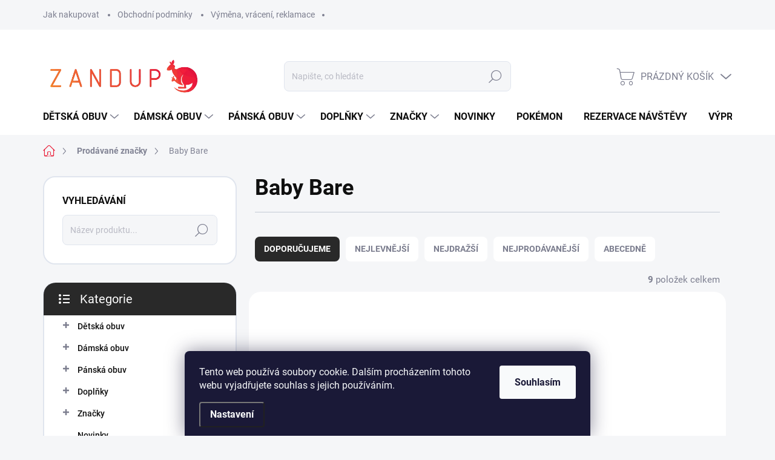

--- FILE ---
content_type: text/html; charset=utf-8
request_url: https://www.zandup.cz/znacka/baby-bare-2/
body_size: 25718
content:
<!doctype html><html lang="cs" dir="ltr" class="header-background-light external-fonts-loaded"><head><meta charset="utf-8" /><meta name="viewport" content="width=device-width,initial-scale=1" /><title>Baby Bare - Zandup</title><link rel="preconnect" href="https://cdn.myshoptet.com" /><link rel="dns-prefetch" href="https://cdn.myshoptet.com" /><link rel="preload" href="https://cdn.myshoptet.com/prj/dist/master/cms/libs/jquery/jquery-1.11.3.min.js" as="script" /><link href="https://cdn.myshoptet.com/prj/dist/master/cms/templates/frontend_templates/shared/css/font-face/source-sans-3.css" rel="stylesheet"><link href="https://cdn.myshoptet.com/prj/dist/master/cms/templates/frontend_templates/shared/css/font-face/nunito.css" rel="stylesheet"><script>
dataLayer = [];
dataLayer.push({'shoptet' : {
    "pageId": -24,
    "pageType": "article",
    "currency": "CZK",
    "currencyInfo": {
        "decimalSeparator": ",",
        "exchangeRate": 1,
        "priceDecimalPlaces": 2,
        "symbol": "K\u010d",
        "symbolLeft": 0,
        "thousandSeparator": " "
    },
    "language": "cs",
    "projectId": 85259,
    "cartInfo": {
        "id": null,
        "freeShipping": false,
        "freeShippingFrom": null,
        "leftToFreeGift": {
            "formattedPrice": "0 K\u010d",
            "priceLeft": 0
        },
        "freeGift": false,
        "leftToFreeShipping": {
            "priceLeft": null,
            "dependOnRegion": null,
            "formattedPrice": null
        },
        "discountCoupon": [],
        "getNoBillingShippingPrice": {
            "withoutVat": 0,
            "vat": 0,
            "withVat": 0
        },
        "cartItems": [],
        "taxMode": "ORDINARY"
    },
    "cart": [],
    "customer": {
        "priceRatio": 1,
        "priceListId": 1,
        "groupId": null,
        "registered": false,
        "mainAccount": false
    }
}});
dataLayer.push({'cookie_consent' : {
    "marketing": "denied",
    "analytics": "denied"
}});
document.addEventListener('DOMContentLoaded', function() {
    shoptet.consent.onAccept(function(agreements) {
        if (agreements.length == 0) {
            return;
        }
        dataLayer.push({
            'cookie_consent' : {
                'marketing' : (agreements.includes(shoptet.config.cookiesConsentOptPersonalisation)
                    ? 'granted' : 'denied'),
                'analytics': (agreements.includes(shoptet.config.cookiesConsentOptAnalytics)
                    ? 'granted' : 'denied')
            },
            'event': 'cookie_consent'
        });
    });
});
</script>
<meta property="og:type" content="website"><meta property="og:site_name" content="zandup.cz"><meta property="og:url" content="https://www.zandup.cz/znacka/baby-bare-2/"><meta property="og:title" content="Baby Bare - Zandup"><meta name="author" content="Zandup"><meta name="web_author" content="Shoptet.cz"><meta name="dcterms.rightsHolder" content="www.zandup.cz"><meta name="robots" content="index,follow"><meta property="og:image" content="https://cdn.myshoptet.com/usr/www.zandup.cz/user/logos/n__vrh_bez_n__zvu_(8).png?t=1768734850"><meta property="og:description" content="Baby Bare"><meta name="description" content="Baby Bare"><style>:root {--color-primary: #ea223c;--color-primary-h: 352;--color-primary-s: 83%;--color-primary-l: 53%;--color-primary-hover: #bd1b26;--color-primary-hover-h: 356;--color-primary-hover-s: 75%;--color-primary-hover-l: 42%;--color-secondary: #ea223c;--color-secondary-h: 352;--color-secondary-s: 83%;--color-secondary-l: 53%;--color-secondary-hover: #bd1b26;--color-secondary-hover-h: 356;--color-secondary-hover-s: 75%;--color-secondary-hover-l: 42%;--color-tertiary: #ffffff;--color-tertiary-h: 0;--color-tertiary-s: 0%;--color-tertiary-l: 100%;--color-tertiary-hover: #ffffff;--color-tertiary-hover-h: 0;--color-tertiary-hover-s: 0%;--color-tertiary-hover-l: 100%;--color-header-background: #ffffff;--template-font: "Source Sans 3";--template-headings-font: "Nunito";--header-background-url: url("[data-uri]");--cookies-notice-background: #1A1937;--cookies-notice-color: #F8FAFB;--cookies-notice-button-hover: #f5f5f5;--cookies-notice-link-hover: #27263f;--templates-update-management-preview-mode-content: "Náhled aktualizací šablony je aktivní pro váš prohlížeč."}</style>
    <script>var shoptet = shoptet || {};</script>
    <script src="https://cdn.myshoptet.com/prj/dist/master/shop/dist/main-3g-header.js.05f199e7fd2450312de2.js"></script>
<!-- User include --><!-- service 1000(633) html code header -->
<link rel="stylesheet" href="https://cdn.myshoptet.com/usr/apollo.jakubtursky.sk/user/documents/assets/main.css?v=1769">

<noscript>
<style>
.before-carousel:before,
.before-carousel:after,
.products-block:after,
.products-block:before,
.p-detail-inner:before,
.p-detail-inner:after{
	display: none;
}

.products-block .product, .products-block .slider-group-products,
.next-to-carousel-banners .banner-wrapper,
.before-carousel .content-wrapper-in,
.p-detail-inner .p-detail-inner-header, .p-detail-inner #product-detail-form {
  opacity: 1;
}

body.type-category .content-wrapper-in,
body.type-manufacturer-detail .content-wrapper-in,
body.type-product .content-wrapper-in {
	visibility: visible!important;
}
</style>
</noscript>

<style>
@font-face {
  font-family: 'apollo';
  font-display: swap;
  src:  url('https://cdn.myshoptet.com/usr/apollo.jakubtursky.sk/user/documents/assets/iconfonts/icomoon.eot?v=107');
  src:  url('https://cdn.myshoptet.com/usr/apollo.jakubtursky.sk/user/documents/assets/iconfonts/icomoon.eot?v=107') format('embedded-opentype'),
    url('https://cdn.myshoptet.com/usr/apollo.jakubtursky.sk/user/documents/assets/iconfonts/icomoon.ttf?v=107') format('truetype'),
    url('https://cdn.myshoptet.com/usr/apollo.jakubtursky.sk/user/documents/assets/iconfonts/icomoon.woff?v=107') format('woff'),
    url('https://cdn.myshoptet.com/usr/apollo.jakubtursky.sk/user/documents/assets/iconfonts/icomoon.svg?v=107') format('svg');
  font-weight: normal;
  font-style: normal;
  font-display: block;
}
.top-navigation-bar .top-nav-button.top-nav-button-login.primary{
	display: none;
}
.basic-description>h3:first-child{
	display: none;
}
/*.header-info-banner-addon{
	background-color: black;
}*/
</style>

<style>
.not-working {
  background-color: rgba(0,0,0, 0.9);
  color: white;
  width: 100%;
  height: 100%;
  position: fixed;
  top: 0;
  left: 0;
  z-index: 9999999;
  text-align: center;
  padding: 50px;
  line-height: 1.6;
  font-size: 16px;
}
</style>

<!-- service 619(267) html code header -->
<link href="https://cdn.myshoptet.com/usr/fvstudio.myshoptet.com/user/documents/addons/cartupsell.min.css?24.11.1" rel="stylesheet">
<!-- project html code header -->
<style>
/*
.partners-block {
    margin-top: 0px;
}
*/
    .body-banners>div {
        flex: 0 0 100%;
max-width: 100%;
    }
</style>
<script type="text/javascript">
    (function(c,l,a,r,i,t,y){
        c[a]=c[a]||function(){(c[a].q=c[a].q||[]).push(arguments)};
        t=l.createElement(r);t.async=1;t.src="https://www.clarity.ms/tag/"+i;
        y=l.getElementsByTagName(r)[0];y.parentNode.insertBefore(t,y);
    })(window, document, "clarity", "script", "tmkwhc1txv");
</script>
<!-- /User include --><link rel="shortcut icon" href="/favicon.ico" type="image/x-icon" /><link rel="canonical" href="https://www.zandup.cz/znacka/baby-bare-2/" />    <script>
        var _hwq = _hwq || [];
        _hwq.push(['setKey', 'RDpjWwhBy2pchQeeRxBmrGzFgK8pZSVZ2VBA']);
        _hwq.push(['setTopPos', '0']);
        _hwq.push(['showWidget', '22']);
        (function() {
            var ho = document.createElement('script');
            ho.src = 'https://cz.im9.cz/direct/i/gjs.php?n=wdgt&sak=RDpjWwhBy2pchQeeRxBmrGzFgK8pZSVZ2VBA';
            var s = document.getElementsByTagName('script')[0]; s.parentNode.insertBefore(ho, s);
        })();
    </script>
    <!-- Global site tag (gtag.js) - Google Analytics -->
    <script async src="https://www.googletagmanager.com/gtag/js?id=G-1J3D2839QM"></script>
    <script>
        
        window.dataLayer = window.dataLayer || [];
        function gtag(){dataLayer.push(arguments);}
        

                    console.debug('default consent data');

            gtag('consent', 'default', {"ad_storage":"denied","analytics_storage":"denied","ad_user_data":"denied","ad_personalization":"denied","wait_for_update":500});
            dataLayer.push({
                'event': 'default_consent'
            });
        
        gtag('js', new Date());

        
                gtag('config', 'G-1J3D2839QM', {"groups":"GA4","send_page_view":false,"content_group":"article","currency":"CZK","page_language":"cs"});
        
                gtag('config', 'AW-827008221', {"allow_enhanced_conversions":true});
        
        
        
        
        
                    gtag('event', 'page_view', {"send_to":"GA4","page_language":"cs","content_group":"article","currency":"CZK"});
        
        
        
        
        
        
        
        
        
        
        
        
        
        document.addEventListener('DOMContentLoaded', function() {
            if (typeof shoptet.tracking !== 'undefined') {
                for (var id in shoptet.tracking.bannersList) {
                    gtag('event', 'view_promotion', {
                        "send_to": "UA",
                        "promotions": [
                            {
                                "id": shoptet.tracking.bannersList[id].id,
                                "name": shoptet.tracking.bannersList[id].name,
                                "position": shoptet.tracking.bannersList[id].position
                            }
                        ]
                    });
                }
            }

            shoptet.consent.onAccept(function(agreements) {
                if (agreements.length !== 0) {
                    console.debug('gtag consent accept');
                    var gtagConsentPayload =  {
                        'ad_storage': agreements.includes(shoptet.config.cookiesConsentOptPersonalisation)
                            ? 'granted' : 'denied',
                        'analytics_storage': agreements.includes(shoptet.config.cookiesConsentOptAnalytics)
                            ? 'granted' : 'denied',
                                                                                                'ad_user_data': agreements.includes(shoptet.config.cookiesConsentOptPersonalisation)
                            ? 'granted' : 'denied',
                        'ad_personalization': agreements.includes(shoptet.config.cookiesConsentOptPersonalisation)
                            ? 'granted' : 'denied',
                        };
                    console.debug('update consent data', gtagConsentPayload);
                    gtag('consent', 'update', gtagConsentPayload);
                    dataLayer.push(
                        { 'event': 'update_consent' }
                    );
                }
            });
        });
    </script>
</head><body class="desktop id--24 in-znacka template-11 type-manufacturer-detail multiple-columns-body columns-3 blank-mode blank-mode-css ums_forms_redesign--off ums_a11y_category_page--on ums_discussion_rating_forms--off ums_flags_display_unification--on ums_a11y_login--on mobile-header-version-1">
        <div id="fb-root"></div>
        <script>
            window.fbAsyncInit = function() {
                FB.init({
//                    appId            : 'your-app-id',
                    autoLogAppEvents : true,
                    xfbml            : true,
                    version          : 'v19.0'
                });
            };
        </script>
        <script async defer crossorigin="anonymous" src="https://connect.facebook.net/cs_CZ/sdk.js"></script>    <div class="siteCookies siteCookies--bottom siteCookies--dark js-siteCookies" role="dialog" data-testid="cookiesPopup" data-nosnippet>
        <div class="siteCookies__form">
            <div class="siteCookies__content">
                <div class="siteCookies__text">
                    Tento web používá soubory cookie. Dalším procházením tohoto webu vyjadřujete souhlas s jejich používáním.
                </div>
                <p class="siteCookies__links">
                    <button class="siteCookies__link js-cookies-settings" aria-label="Nastavení cookies" data-testid="cookiesSettings">Nastavení</button>
                </p>
            </div>
            <div class="siteCookies__buttonWrap">
                                <button class="siteCookies__button js-cookiesConsentSubmit" value="all" aria-label="Přijmout cookies" data-testid="buttonCookiesAccept">Souhlasím</button>
            </div>
        </div>
        <script>
            document.addEventListener("DOMContentLoaded", () => {
                const siteCookies = document.querySelector('.js-siteCookies');
                document.addEventListener("scroll", shoptet.common.throttle(() => {
                    const st = document.documentElement.scrollTop;
                    if (st > 1) {
                        siteCookies.classList.add('siteCookies--scrolled');
                    } else {
                        siteCookies.classList.remove('siteCookies--scrolled');
                    }
                }, 100));
            });
        </script>
    </div>
<a href="#content" class="skip-link sr-only">Přejít na obsah</a><div class="overall-wrapper"><div class="user-action"><div class="container">
    <div class="user-action-in">
                    <div id="login" class="user-action-login popup-widget login-widget" role="dialog" aria-labelledby="loginHeading">
        <div class="popup-widget-inner">
                            <h2 id="loginHeading">Přihlášení k vašemu účtu</h2><div id="customerLogin"><form action="/action/Customer/Login/" method="post" id="formLoginIncluded" class="csrf-enabled formLogin" data-testid="formLogin"><input type="hidden" name="referer" value="" /><div class="form-group"><div class="input-wrapper email js-validated-element-wrapper no-label"><input type="email" name="email" class="form-control" autofocus placeholder="E-mailová adresa (např. jan@novak.cz)" data-testid="inputEmail" autocomplete="email" required /></div></div><div class="form-group"><div class="input-wrapper password js-validated-element-wrapper no-label"><input type="password" name="password" class="form-control" placeholder="Heslo" data-testid="inputPassword" autocomplete="current-password" required /><span class="no-display">Nemůžete vyplnit toto pole</span><input type="text" name="surname" value="" class="no-display" /></div></div><div class="form-group"><div class="login-wrapper"><button type="submit" class="btn btn-secondary btn-text btn-login" data-testid="buttonSubmit">Přihlásit se</button><div class="password-helper"><a href="/registrace/" data-testid="signup" rel="nofollow">Nová registrace</a><a href="/klient/zapomenute-heslo/" rel="nofollow">Zapomenuté heslo</a></div></div></div></form>
</div>                    </div>
    </div>

                            <div id="cart-widget" class="user-action-cart popup-widget cart-widget loader-wrapper" data-testid="popupCartWidget" role="dialog" aria-hidden="true">
    <div class="popup-widget-inner cart-widget-inner place-cart-here">
        <div class="loader-overlay">
            <div class="loader"></div>
        </div>
    </div>

    <div class="cart-widget-button">
        <a href="/kosik/" class="btn btn-conversion" id="continue-order-button" rel="nofollow" data-testid="buttonNextStep">Pokračovat do košíku</a>
    </div>
</div>
            </div>
</div>
</div><div class="top-navigation-bar" data-testid="topNavigationBar">

    <div class="container">

        <div class="top-navigation-contacts">
            <strong>Zákaznická podpora:</strong><a href="mailto:objednavky@zandup.cz" class="project-email" data-testid="contactboxEmail"><span>objednavky@zandup.cz</span></a>        </div>

                            <div class="top-navigation-menu">
                <div class="top-navigation-menu-trigger"></div>
                <ul class="top-navigation-bar-menu">
                                            <li class="top-navigation-menu-item-27">
                            <a href="/jak-nakupovat/">Jak nakupovat</a>
                        </li>
                                            <li class="top-navigation-menu-item-39">
                            <a href="/obchodni-podminky/">Obchodní podmínky</a>
                        </li>
                                            <li class="top-navigation-menu-item-2520">
                            <a href="/vymena-vraceni-reklamace/">Výměna, vrácení, reklamace</a>
                        </li>
                                    </ul>
                <ul class="top-navigation-bar-menu-helper"></ul>
            </div>
        
        <div class="top-navigation-tools">
            <div class="responsive-tools">
                <a href="#" class="toggle-window" data-target="search" aria-label="Hledat" data-testid="linkSearchIcon"></a>
                                                            <a href="#" class="toggle-window" data-target="login"></a>
                                                    <a href="#" class="toggle-window" data-target="navigation" aria-label="Menu" data-testid="hamburgerMenu"></a>
            </div>
                        <button class="top-nav-button top-nav-button-login toggle-window" type="button" data-target="login" aria-haspopup="dialog" aria-controls="login" aria-expanded="false" data-testid="signin"><span>Přihlášení</span></button>        </div>

    </div>

</div>
<header id="header"><div class="container navigation-wrapper">
    <div class="header-top">
        <div class="site-name-wrapper">
            <div class="site-name"><a href="/" data-testid="linkWebsiteLogo"><img src="https://cdn.myshoptet.com/usr/www.zandup.cz/user/logos/n__vrh_bez_n__zvu_(8).png" alt="Zandup" fetchpriority="low" /></a></div>        </div>
        <div class="search" itemscope itemtype="https://schema.org/WebSite">
            <meta itemprop="headline" content="Prodávané značky"/><meta itemprop="url" content="https://www.zandup.cz"/><meta itemprop="text" content="Baby Bare"/>            <form action="/action/ProductSearch/prepareString/" method="post"
    id="formSearchForm" class="search-form compact-form js-search-main"
    itemprop="potentialAction" itemscope itemtype="https://schema.org/SearchAction" data-testid="searchForm">
    <fieldset>
        <meta itemprop="target"
            content="https://www.zandup.cz/vyhledavani/?string={string}"/>
        <input type="hidden" name="language" value="cs"/>
        
            
<input
    type="search"
    name="string"
        class="query-input form-control search-input js-search-input"
    placeholder="Napište, co hledáte"
    autocomplete="off"
    required
    itemprop="query-input"
    aria-label="Vyhledávání"
    data-testid="searchInput"
>
            <button type="submit" class="btn btn-default" data-testid="searchBtn">Hledat</button>
        
    </fieldset>
</form>
        </div>
        <div class="navigation-buttons">
                
    <a href="/kosik/" class="btn btn-icon toggle-window cart-count" data-target="cart" data-hover="true" data-redirect="true" data-testid="headerCart" rel="nofollow" aria-haspopup="dialog" aria-expanded="false" aria-controls="cart-widget">
        
                <span class="sr-only">Nákupní košík</span>
        
            <span class="cart-price visible-lg-inline-block" data-testid="headerCartPrice">
                                    Prázdný košík                            </span>
        
    
            </a>
        </div>
    </div>
    <nav id="navigation" aria-label="Hlavní menu" data-collapsible="true"><div class="navigation-in menu"><ul class="menu-level-1" role="menubar" data-testid="headerMenuItems"><li class="menu-item-2831 ext" role="none"><a href="/detska-obuv/" data-testid="headerMenuItem" role="menuitem" aria-haspopup="true" aria-expanded="false"><b>Dětská obuv</b><span class="submenu-arrow"></span></a><ul class="menu-level-2" aria-label="Dětská obuv" tabindex="-1" role="menu"><li class="menu-item-2261 has-third-level" role="none"><a href="/zimni-obuv/" class="menu-image" data-testid="headerMenuItem" tabindex="-1" aria-hidden="true"><img src="data:image/svg+xml,%3Csvg%20width%3D%22140%22%20height%3D%22100%22%20xmlns%3D%22http%3A%2F%2Fwww.w3.org%2F2000%2Fsvg%22%3E%3C%2Fsvg%3E" alt="" aria-hidden="true" width="140" height="100"  data-src="https://cdn.myshoptet.com/usr/www.zandup.cz/user/categories/thumb/detske_zimni.jpg" fetchpriority="low" /></a><div><a href="/zimni-obuv/" data-testid="headerMenuItem" role="menuitem"><span>Zimní obuv</span></a>
                                                    <ul class="menu-level-3" role="menu">
                                                                    <li class="menu-item-3257" role="none">
                                        <a href="/biomecanics-6/" data-testid="headerMenuItem" role="menuitem">
                                            Biomecanics</a>,                                    </li>
                                                                    <li class="menu-item-2689" role="none">
                                        <a href="/blifestyle/" data-testid="headerMenuItem" role="menuitem">
                                            bLifestyle</a>,                                    </li>
                                                                    <li class="menu-item-2547" role="none">
                                        <a href="/froddo-2/" data-testid="headerMenuItem" role="menuitem">
                                            Froddo</a>,                                    </li>
                                                                    <li class="menu-item-3260" role="none">
                                        <a href="/garvalin-5/" data-testid="headerMenuItem" role="menuitem">
                                            Garvalín</a>,                                    </li>
                                                                    <li class="menu-item-2060" role="none">
                                        <a href="/zimni-2/" data-testid="headerMenuItem" role="menuitem">
                                            Jonap</a>,                                    </li>
                                                                    <li class="menu-item-3302" role="none">
                                        <a href="/koel-2/" data-testid="headerMenuItem" role="menuitem">
                                            Koel</a>,                                    </li>
                                                                    <li class="menu-item-2240" role="none">
                                        <a href="/zimni-5/" data-testid="headerMenuItem" role="menuitem">
                                            Protetika</a>,                                    </li>
                                                                    <li class="menu-item-2462" role="none">
                                        <a href="/ricosta-3/" data-testid="headerMenuItem" role="menuitem">
                                            Ricosta</a>                                    </li>
                                                            </ul>
                        </div></li><li class="menu-item-2258 has-third-level" role="none"><a href="/celorocni-obuv/" class="menu-image" data-testid="headerMenuItem" tabindex="-1" aria-hidden="true"><img src="data:image/svg+xml,%3Csvg%20width%3D%22140%22%20height%3D%22100%22%20xmlns%3D%22http%3A%2F%2Fwww.w3.org%2F2000%2Fsvg%22%3E%3C%2Fsvg%3E" alt="" aria-hidden="true" width="140" height="100"  data-src="https://cdn.myshoptet.com/usr/www.zandup.cz/user/categories/thumb/celorocni-1.jpg" fetchpriority="low" /></a><div><a href="/celorocni-obuv/" data-testid="headerMenuItem" role="menuitem"><span>Celoroční obuv</span></a>
                                                    <ul class="menu-level-3" role="menu">
                                                                    <li class="menu-item-2765" role="none">
                                        <a href="/acebo--s/" data-testid="headerMenuItem" role="menuitem">
                                            Acebo´s</a>,                                    </li>
                                                                    <li class="menu-item-2804" role="none">
                                        <a href="/affenzahn-3/" data-testid="headerMenuItem" role="menuitem">
                                            Affenzahn</a>,                                    </li>
                                                                    <li class="menu-item-2432" role="none">
                                        <a href="/be-lenka/" data-testid="headerMenuItem" role="menuitem">
                                            Be Lenka</a>,                                    </li>
                                                                    <li class="menu-item-2774" role="none">
                                        <a href="/biomecanics/" data-testid="headerMenuItem" role="menuitem">
                                            Biomecanics</a>,                                    </li>
                                                                    <li class="menu-item-3284" role="none">
                                        <a href="/bobux-2/" data-testid="headerMenuItem" role="menuitem">
                                            Bobux</a>,                                    </li>
                                                                    <li class="menu-item-2692" role="none">
                                        <a href="/blifestyle-2/" data-testid="headerMenuItem" role="menuitem">
                                            bLifestyle</a>,                                    </li>
                                                                    <li class="menu-item-2216" role="none">
                                        <a href="/celorocni-4/" data-testid="headerMenuItem" role="menuitem">
                                            D.D.Step</a>,                                    </li>
                                                                    <li class="menu-item-2577" role="none">
                                        <a href="/ef-barefoot-3/" data-testid="headerMenuItem" role="menuitem">
                                            Ef Barefoot</a>,                                    </li>
                                                                    <li class="menu-item-2663" role="none">
                                        <a href="/fare-bare-2/" data-testid="headerMenuItem" role="menuitem">
                                            Fare Bare</a>,                                    </li>
                                                                    <li class="menu-item-2544" role="none">
                                        <a href="/froddo-obuv-detska/" data-testid="headerMenuItem" role="menuitem">
                                            Froddo</a>,                                    </li>
                                                                    <li class="menu-item-2747" role="none">
                                        <a href="/garvalin-3/" data-testid="headerMenuItem" role="menuitem">
                                            Garvalín</a>,                                    </li>
                                                                    <li class="menu-item-2783" role="none">
                                        <a href="/joma/" data-testid="headerMenuItem" role="menuitem">
                                            Joma</a>,                                    </li>
                                                                    <li class="menu-item-2057" role="none">
                                        <a href="/celorocni/" data-testid="headerMenuItem" role="menuitem">
                                            Jonap</a>,                                    </li>
                                                                    <li class="menu-item-3299" role="none">
                                        <a href="/koel/" data-testid="headerMenuItem" role="menuitem">
                                            Koel</a>,                                    </li>
                                                                    <li class="menu-item-3251" role="none">
                                        <a href="/muris/" data-testid="headerMenuItem" role="menuitem">
                                            Muris</a>,                                    </li>
                                                                    <li class="menu-item-2096" role="none">
                                        <a href="/celorocky/" data-testid="headerMenuItem" role="menuitem">
                                            Pegres</a>,                                    </li>
                                                                    <li class="menu-item-2243" role="none">
                                        <a href="/celorocni-5/" data-testid="headerMenuItem" role="menuitem">
                                            Protetika</a>,                                    </li>
                                                                    <li class="menu-item-2734" role="none">
                                        <a href="/reima/" data-testid="headerMenuItem" role="menuitem">
                                            Reima</a>,                                    </li>
                                                                    <li class="menu-item-2369" role="none">
                                        <a href="/ricosta/" data-testid="headerMenuItem" role="menuitem">
                                            Ricosta</a>                                    </li>
                                                            </ul>
                        </div></li><li class="menu-item-2255 has-third-level" role="none"><a href="/kozene-capacky-2/" class="menu-image" data-testid="headerMenuItem" tabindex="-1" aria-hidden="true"><img src="data:image/svg+xml,%3Csvg%20width%3D%22140%22%20height%3D%22100%22%20xmlns%3D%22http%3A%2F%2Fwww.w3.org%2F2000%2Fsvg%22%3E%3C%2Fsvg%3E" alt="" aria-hidden="true" width="140" height="100"  data-src="https://cdn.myshoptet.com/usr/www.zandup.cz/user/categories/thumb/120505008_365613964488850_7527175024518728498_n.png" fetchpriority="low" /></a><div><a href="/kozene-capacky-2/" data-testid="headerMenuItem" role="menuitem"><span>Capáčky a první krůčky</span></a>
                                                    <ul class="menu-level-3" role="menu">
                                                                    <li class="menu-item-2144" role="none">
                                        <a href="/softshellove/" data-testid="headerMenuItem" role="menuitem">
                                            Softshellové</a>,                                    </li>
                                                                    <li class="menu-item-2147" role="none">
                                        <a href="/merino/" data-testid="headerMenuItem" role="menuitem">
                                            Merino</a>,                                    </li>
                                                                    <li class="menu-item-2801" role="none">
                                        <a href="/affenzahn-2/" data-testid="headerMenuItem" role="menuitem">
                                            Affenzahn</a>,                                    </li>
                                                                    <li class="menu-item-2120" role="none">
                                        <a href="/babice/" data-testid="headerMenuItem" role="menuitem">
                                            baBice</a>,                                    </li>
                                                                    <li class="menu-item-3320" role="none">
                                        <a href="/beda/" data-testid="headerMenuItem" role="menuitem">
                                            Beda</a>,                                    </li>
                                                                    <li class="menu-item-2792" role="none">
                                        <a href="/biomecanics-4/" data-testid="headerMenuItem" role="menuitem">
                                            Biomecanics</a>,                                    </li>
                                                                    <li class="menu-item-2807" role="none">
                                        <a href="/bobux/" data-testid="headerMenuItem" role="menuitem">
                                            Bobux</a>,                                    </li>
                                                                    <li class="menu-item-3287" role="none">
                                        <a href="/crave/" data-testid="headerMenuItem" role="menuitem">
                                            Crave</a>,                                    </li>
                                                                    <li class="menu-item-2626" role="none">
                                        <a href="/froddo-7/" data-testid="headerMenuItem" role="menuitem">
                                            Froddo</a>,                                    </li>
                                                                    <li class="menu-item-2819" role="none">
                                        <a href="/funky-monkey/" data-testid="headerMenuItem" role="menuitem">
                                            Funky Monkey</a>,                                    </li>
                                                                    <li class="menu-item-2750" role="none">
                                        <a href="/garvalin-4/" data-testid="headerMenuItem" role="menuitem">
                                            Garvalín</a>,                                    </li>
                                                                    <li class="menu-item-3317" role="none">
                                        <a href="/joma-4/" data-testid="headerMenuItem" role="menuitem">
                                            Joma</a>,                                    </li>
                                                                    <li class="menu-item-3314" role="none">
                                        <a href="/koel-6/" data-testid="headerMenuItem" role="menuitem">
                                            Koel</a>,                                    </li>
                                                                    <li class="menu-item-1218" role="none">
                                        <a href="/lait-et-miel/" data-testid="headerMenuItem" role="menuitem">
                                            Lait et Miel</a>,                                    </li>
                                                                    <li class="menu-item-2810" role="none">
                                        <a href="/liliputi/" data-testid="headerMenuItem" role="menuitem">
                                            Liliputi</a>,                                    </li>
                                                                    <li class="menu-item-1662" role="none">
                                        <a href="/capacky/" data-testid="headerMenuItem" role="menuitem">
                                            Pegres</a>,                                    </li>
                                                                    <li class="menu-item-2553" role="none">
                                        <a href="/poco-nido/" data-testid="headerMenuItem" role="menuitem">
                                            Poco Nido</a>                                    </li>
                                                            </ul>
                        </div></li><li class="menu-item-2264 has-third-level" role="none"><a href="/tenisky-3/" class="menu-image" data-testid="headerMenuItem" tabindex="-1" aria-hidden="true"><img src="data:image/svg+xml,%3Csvg%20width%3D%22140%22%20height%3D%22100%22%20xmlns%3D%22http%3A%2F%2Fwww.w3.org%2F2000%2Fsvg%22%3E%3C%2Fsvg%3E" alt="" aria-hidden="true" width="140" height="100"  data-src="https://cdn.myshoptet.com/usr/www.zandup.cz/user/categories/thumb/tenisky-1.jpg" fetchpriority="low" /></a><div><a href="/tenisky-3/" data-testid="headerMenuItem" role="menuitem"><span>Tenisky</span></a>
                                                    <ul class="menu-level-3" role="menu">
                                                                    <li class="menu-item-2499" role="none">
                                        <a href="/3f/" data-testid="headerMenuItem" role="menuitem">
                                            3F</a>,                                    </li>
                                                                    <li class="menu-item-2771" role="none">
                                        <a href="/affenzahn/" data-testid="headerMenuItem" role="menuitem">
                                            Affenzahn</a>,                                    </li>
                                                                    <li class="menu-item-2780" role="none">
                                        <a href="/biomecanics-3/" data-testid="headerMenuItem" role="menuitem">
                                            Biomecanics</a>,                                    </li>
                                                                    <li class="menu-item-2740" role="none">
                                        <a href="/blifestyle-3/" data-testid="headerMenuItem" role="menuitem">
                                            bLifestyle</a>,                                    </li>
                                                                    <li class="menu-item-2363" role="none">
                                        <a href="/d-d-step-3/" data-testid="headerMenuItem" role="menuitem">
                                            D.D.Step</a>,                                    </li>
                                                                    <li class="menu-item-2681" role="none">
                                        <a href="/ef-barefoot-6/" data-testid="headerMenuItem" role="menuitem">
                                            Ef Barefoot</a>,                                    </li>
                                                                    <li class="menu-item-2593" role="none">
                                        <a href="/froddo-4/" data-testid="headerMenuItem" role="menuitem">
                                            Froddo</a>,                                    </li>
                                                                    <li class="menu-item-2746" role="none">
                                        <a href="/garvalin-2/" data-testid="headerMenuItem" role="menuitem">
                                            Garvalín</a>,                                    </li>
                                                                    <li class="menu-item-2798" role="none">
                                        <a href="/igor-3/" data-testid="headerMenuItem" role="menuitem">
                                            Igor</a>,                                    </li>
                                                                    <li class="menu-item-2786" role="none">
                                        <a href="/joma-2/" data-testid="headerMenuItem" role="menuitem">
                                            Joma</a>,                                    </li>
                                                                    <li class="menu-item-2493" role="none">
                                        <a href="/jonap-3/" data-testid="headerMenuItem" role="menuitem">
                                            Jonap</a>,                                    </li>
                                                                    <li class="menu-item-2825" role="none">
                                        <a href="/ktr-2/" data-testid="headerMenuItem" role="menuitem">
                                            KTR</a>,                                    </li>
                                                                    <li class="menu-item-2348" role="none">
                                        <a href="/protetika-3/" data-testid="headerMenuItem" role="menuitem">
                                            Protetika</a>,                                    </li>
                                                                    <li class="menu-item-2737" role="none">
                                        <a href="/reima-obuv-detska/" data-testid="headerMenuItem" role="menuitem">
                                            Reima</a>,                                    </li>
                                                                    <li class="menu-item-2426" role="none">
                                        <a href="/ricosta-2/" data-testid="headerMenuItem" role="menuitem">
                                            Ricosta</a>,                                    </li>
                                                                    <li class="menu-item-3242" role="none">
                                        <a href="/rock-spring/" data-testid="headerMenuItem" role="menuitem">
                                            Rock Spring</a>                                    </li>
                                                            </ul>
                        </div></li><li class="menu-item-2249 has-third-level" role="none"><a href="/prezuvky-3/" class="menu-image" data-testid="headerMenuItem" tabindex="-1" aria-hidden="true"><img src="data:image/svg+xml,%3Csvg%20width%3D%22140%22%20height%3D%22100%22%20xmlns%3D%22http%3A%2F%2Fwww.w3.org%2F2000%2Fsvg%22%3E%3C%2Fsvg%3E" alt="" aria-hidden="true" width="140" height="100"  data-src="https://cdn.myshoptet.com/usr/www.zandup.cz/user/categories/thumb/prezuvky.jpg" fetchpriority="low" /></a><div><a href="/prezuvky-3/" data-testid="headerMenuItem" role="menuitem"><span>Přezůvky</span></a>
                                                    <ul class="menu-level-3" role="menu">
                                                                    <li class="menu-item-2602" role="none">
                                        <a href="/3f-3/" data-testid="headerMenuItem" role="menuitem">
                                            3F</a>,                                    </li>
                                                                    <li class="menu-item-2651" role="none">
                                        <a href="/baby-bare-2/" data-testid="headerMenuItem" role="menuitem">
                                            Baby Bare</a>,                                    </li>
                                                                    <li class="menu-item-1410" role="none">
                                        <a href="/prezuvky/" data-testid="headerMenuItem" role="menuitem">
                                            Beda</a>,                                    </li>
                                                                    <li class="menu-item-3275" role="none">
                                        <a href="/biomecanics-7/" data-testid="headerMenuItem" role="menuitem">
                                            Biomecanics</a>,                                    </li>
                                                                    <li class="menu-item-3293" role="none">
                                        <a href="/crave-3/" data-testid="headerMenuItem" role="menuitem">
                                            Crave</a>,                                    </li>
                                                                    <li class="menu-item-2300" role="none">
                                        <a href="/ef-barefoot/" data-testid="headerMenuItem" role="menuitem">
                                            Ef barefoot</a>,                                    </li>
                                                                    <li class="menu-item-1569" role="none">
                                        <a href="/prezuvky-2/" data-testid="headerMenuItem" role="menuitem">
                                            Jonap</a>,                                    </li>
                                                                    <li class="menu-item-3245" role="none">
                                        <a href="/milami/" data-testid="headerMenuItem" role="menuitem">
                                            Milami</a>,                                    </li>
                                                                    <li class="menu-item-2405" role="none">
                                        <a href="/pegres-2/" data-testid="headerMenuItem" role="menuitem">
                                            Pegres</a>,                                    </li>
                                                                    <li class="menu-item-2306" role="none">
                                        <a href="/protetika/" data-testid="headerMenuItem" role="menuitem">
                                            Protetika</a>,                                    </li>
                                                                    <li class="menu-item-2727" role="none">
                                        <a href="/ktr/" data-testid="headerMenuItem" role="menuitem">
                                            Raweks</a>                                    </li>
                                                            </ul>
                        </div></li><li class="menu-item-2267 has-third-level" role="none"><a href="/sandalky-balerinky/" class="menu-image" data-testid="headerMenuItem" tabindex="-1" aria-hidden="true"><img src="data:image/svg+xml,%3Csvg%20width%3D%22140%22%20height%3D%22100%22%20xmlns%3D%22http%3A%2F%2Fwww.w3.org%2F2000%2Fsvg%22%3E%3C%2Fsvg%3E" alt="" aria-hidden="true" width="140" height="100"  data-src="https://cdn.myshoptet.com/usr/www.zandup.cz/user/categories/thumb/b9s_mint.jpg" fetchpriority="low" /></a><div><a href="/sandalky-balerinky/" data-testid="headerMenuItem" role="menuitem"><span>Sandály/baleríny</span></a>
                                                    <ul class="menu-level-3" role="menu">
                                                                    <li class="menu-item-2538" role="none">
                                        <a href="/3f-2/" data-testid="headerMenuItem" role="menuitem">
                                            3F</a>,                                    </li>
                                                                    <li class="menu-item-1853" role="none">
                                        <a href="/sandalky/" data-testid="headerMenuItem" role="menuitem">
                                            Baby Bare</a>,                                    </li>
                                                                    <li class="menu-item-2777" role="none">
                                        <a href="/biomecanics-2/" data-testid="headerMenuItem" role="menuitem">
                                            Biomecanics</a>,                                    </li>
                                                                    <li class="menu-item-2743" role="none">
                                        <a href="/blifestyle-4/" data-testid="headerMenuItem" role="menuitem">
                                            bLifestyle</a>,                                    </li>
                                                                    <li class="menu-item-2360" role="none">
                                        <a href="/d-d-step-2/" data-testid="headerMenuItem" role="menuitem">
                                            D.D.Step</a>,                                    </li>
                                                                    <li class="menu-item-2375" role="none">
                                        <a href="/ef-barefoot-2/" data-testid="headerMenuItem" role="menuitem">
                                            Ef barefoot</a>,                                    </li>
                                                                    <li class="menu-item-2596" role="none">
                                        <a href="/froddo-5/" data-testid="headerMenuItem" role="menuitem">
                                            Froddo</a>,                                    </li>
                                                                    <li class="menu-item-2731" role="none">
                                        <a href="/garvalin/" data-testid="headerMenuItem" role="menuitem">
                                            Garvalín</a>,                                    </li>
                                                                    <li class="menu-item-2795" role="none">
                                        <a href="/igor-2/" data-testid="headerMenuItem" role="menuitem">
                                            Igor</a>,                                    </li>
                                                                    <li class="menu-item-2399" role="none">
                                        <a href="/jonap-2/" data-testid="headerMenuItem" role="menuitem">
                                            Jonap</a>,                                    </li>
                                                                    <li class="menu-item-2828" role="none">
                                        <a href="/ktr-3/" data-testid="headerMenuItem" role="menuitem">
                                            KTR</a>,                                    </li>
                                                                    <li class="menu-item-2042" role="none">
                                        <a href="/sandalky-2/" data-testid="headerMenuItem" role="menuitem">
                                            Nohatka</a>,                                    </li>
                                                                    <li class="menu-item-1991" role="none">
                                        <a href="/ortoplus/" data-testid="headerMenuItem" role="menuitem">
                                            Ortoplus</a>,                                    </li>
                                                                    <li class="menu-item-1665" role="none">
                                        <a href="/bose-sandalky/" data-testid="headerMenuItem" role="menuitem">
                                            Pegres</a>,                                    </li>
                                                                    <li class="menu-item-2354" role="none">
                                        <a href="/protetika-4/" data-testid="headerMenuItem" role="menuitem">
                                            Protetika</a>,                                    </li>
                                                                    <li class="menu-item-2481" role="none">
                                        <a href="/ricosta-4/" data-testid="headerMenuItem" role="menuitem">
                                            Ricosta</a>,                                    </li>
                                                                    <li class="menu-item-2816" role="none">
                                        <a href="/reima-3/" data-testid="headerMenuItem" role="menuitem">
                                            Reima</a>                                    </li>
                                                            </ul>
                        </div></li><li class="menu-item-2252 has-third-level" role="none"><a href="/holinky-gumaky/" class="menu-image" data-testid="headerMenuItem" tabindex="-1" aria-hidden="true"><img src="data:image/svg+xml,%3Csvg%20width%3D%22140%22%20height%3D%22100%22%20xmlns%3D%22http%3A%2F%2Fwww.w3.org%2F2000%2Fsvg%22%3E%3C%2Fsvg%3E" alt="" aria-hidden="true" width="140" height="100"  data-src="https://cdn.myshoptet.com/usr/www.zandup.cz/user/categories/thumb/8306-1-demar-mammut-s_0300_e_metal-blue_22-23.jpg" fetchpriority="low" /></a><div><a href="/holinky-gumaky/" data-testid="headerMenuItem" role="menuitem"><span>Holínky/gumáky</span></a>
                                                    <ul class="menu-level-3" role="menu">
                                                                    <li class="menu-item-2342" role="none">
                                        <a href="/camminare/" data-testid="headerMenuItem" role="menuitem">
                                            Camminare</a>,                                    </li>
                                                                    <li class="menu-item-3296" role="none">
                                        <a href="/crave-4/" data-testid="headerMenuItem" role="menuitem">
                                            Crave</a>,                                    </li>
                                                                    <li class="menu-item-1104" role="none">
                                        <a href="/demar-obuv-detska/" data-testid="headerMenuItem" role="menuitem">
                                            Demar </a>,                                    </li>
                                                                    <li class="menu-item-2789" role="none">
                                        <a href="/igor/" data-testid="headerMenuItem" role="menuitem">
                                            Igor</a>,                                    </li>
                                                                    <li class="menu-item-2487" role="none">
                                        <a href="/viking/" data-testid="headerMenuItem" role="menuitem">
                                            Viking</a>                                    </li>
                                                            </ul>
                        </div></li></ul></li>
<li class="menu-item-2834 ext" role="none"><a href="/damska-obuv/" data-testid="headerMenuItem" role="menuitem" aria-haspopup="true" aria-expanded="false"><b>Dámská obuv</b><span class="submenu-arrow"></span></a><ul class="menu-level-2" aria-label="Dámská obuv" tabindex="-1" role="menu"><li class="menu-item-2846 has-third-level" role="none"><a href="/celorocni-obuv-2/" class="menu-image" data-testid="headerMenuItem" tabindex="-1" aria-hidden="true"><img src="data:image/svg+xml,%3Csvg%20width%3D%22140%22%20height%3D%22100%22%20xmlns%3D%22http%3A%2F%2Fwww.w3.org%2F2000%2Fsvg%22%3E%3C%2Fsvg%3E" alt="" aria-hidden="true" width="140" height="100"  data-src="https://cdn.myshoptet.com/usr/www.zandup.cz/user/categories/thumb/damske_celorocni.jpg" fetchpriority="low" /></a><div><a href="/celorocni-obuv-2/" data-testid="headerMenuItem" role="menuitem"><span>Celoroční obuv</span></a>
                                                    <ul class="menu-level-3" role="menu">
                                                                    <li class="menu-item-3224" role="none">
                                        <a href="/allshe/" data-testid="headerMenuItem" role="menuitem">
                                            Allshe</a>,                                    </li>
                                                                    <li class="menu-item-3086" role="none">
                                        <a href="/froddo-3/" data-testid="headerMenuItem" role="menuitem">
                                            Froddo</a>,                                    </li>
                                                                    <li class="menu-item-3221" role="none">
                                        <a href="/jampi/" data-testid="headerMenuItem" role="menuitem">
                                            Jampi</a>,                                    </li>
                                                                    <li class="menu-item-3305" role="none">
                                        <a href="/koel-3/" data-testid="headerMenuItem" role="menuitem">
                                            Koel</a>,                                    </li>
                                                                    <li class="menu-item-3278" role="none">
                                        <a href="/mtng-4/" data-testid="headerMenuItem" role="menuitem">
                                            MTNG</a>,                                    </li>
                                                                    <li class="menu-item-2511" role="none">
                                        <a href="/protetika-5/" data-testid="headerMenuItem" role="menuitem">
                                            Protetika</a>,                                    </li>
                                                                    <li class="menu-item-2849" role="none">
                                        <a href="/reima-obuv-damska/" data-testid="headerMenuItem" role="menuitem">
                                            Reima</a>                                    </li>
                                                            </ul>
                        </div></li><li class="menu-item-2837 has-third-level" role="none"><a href="/tenisky/" class="menu-image" data-testid="headerMenuItem" tabindex="-1" aria-hidden="true"><img src="data:image/svg+xml,%3Csvg%20width%3D%22140%22%20height%3D%22100%22%20xmlns%3D%22http%3A%2F%2Fwww.w3.org%2F2000%2Fsvg%22%3E%3C%2Fsvg%3E" alt="" aria-hidden="true" width="140" height="100"  data-src="https://cdn.myshoptet.com/usr/www.zandup.cz/user/categories/thumb/damske_tenisky.jpg" fetchpriority="low" /></a><div><a href="/tenisky/" data-testid="headerMenuItem" role="menuitem"><span>Tenisky</span></a>
                                                    <ul class="menu-level-3" role="menu">
                                                                    <li class="menu-item-2768" role="none">
                                        <a href="/allshe-obuv-damska/" data-testid="headerMenuItem" role="menuitem">
                                            Allshe</a>,                                    </li>
                                                                    <li class="menu-item-2675" role="none">
                                        <a href="/fare-bare-3/" data-testid="headerMenuItem" role="menuitem">
                                            Fare Bare</a>,                                    </li>
                                                                    <li class="menu-item-2620" role="none">
                                        <a href="/froddo-obuv-damska/" data-testid="headerMenuItem" role="menuitem">
                                            Froddo</a>,                                    </li>
                                                                    <li class="menu-item-2614" role="none">
                                        <a href="/jampi-obuv-damska/" data-testid="headerMenuItem" role="menuitem">
                                            Jampi</a>,                                    </li>
                                                                    <li class="menu-item-3281" role="none">
                                        <a href="/mtng-5/" data-testid="headerMenuItem" role="menuitem">
                                            MTNG</a>                                    </li>
                                                            </ul>
                        </div></li><li class="menu-item-2852 has-third-level" role="none"><a href="/sandaly/" class="menu-image" data-testid="headerMenuItem" tabindex="-1" aria-hidden="true"><img src="data:image/svg+xml,%3Csvg%20width%3D%22140%22%20height%3D%22100%22%20xmlns%3D%22http%3A%2F%2Fwww.w3.org%2F2000%2Fsvg%22%3E%3C%2Fsvg%3E" alt="" aria-hidden="true" width="140" height="100"  data-src="https://cdn.myshoptet.com/usr/www.zandup.cz/user/categories/thumb/damske_sandaly.jpg" fetchpriority="low" /></a><div><a href="/sandaly/" data-testid="headerMenuItem" role="menuitem"><span>Sandály</span></a>
                                                    <ul class="menu-level-3" role="menu">
                                                                    <li class="menu-item-2855" role="none">
                                        <a href="/froddo-obuv-damska-sandaly/" data-testid="headerMenuItem" role="menuitem">
                                            Froddo</a>,                                    </li>
                                                                    <li class="menu-item-3218" role="none">
                                        <a href="/protetika-7/" data-testid="headerMenuItem" role="menuitem">
                                            Protetika</a>                                    </li>
                                                            </ul>
                        </div></li><li class="menu-item-2840 has-third-level" role="none"><a href="/holinky-gumaky-2/" class="menu-image" data-testid="headerMenuItem" tabindex="-1" aria-hidden="true"><img src="data:image/svg+xml,%3Csvg%20width%3D%22140%22%20height%3D%22100%22%20xmlns%3D%22http%3A%2F%2Fwww.w3.org%2F2000%2Fsvg%22%3E%3C%2Fsvg%3E" alt="" aria-hidden="true" width="140" height="100"  data-src="https://cdn.myshoptet.com/usr/www.zandup.cz/user/categories/thumb/damske_holinky.jpg" fetchpriority="low" /></a><div><a href="/holinky-gumaky-2/" data-testid="headerMenuItem" role="menuitem"><span>Holínky/gumáky</span></a>
                                                    <ul class="menu-level-3" role="menu">
                                                                    <li class="menu-item-2843" role="none">
                                        <a href="/demar-obuv-damska/" data-testid="headerMenuItem" role="menuitem">
                                            Demar</a>                                    </li>
                                                            </ul>
                        </div></li><li class="menu-item-3212 has-third-level" role="none"><a href="/zimni-obuv-2/" class="menu-image" data-testid="headerMenuItem" tabindex="-1" aria-hidden="true"><img src="data:image/svg+xml,%3Csvg%20width%3D%22140%22%20height%3D%22100%22%20xmlns%3D%22http%3A%2F%2Fwww.w3.org%2F2000%2Fsvg%22%3E%3C%2Fsvg%3E" alt="" aria-hidden="true" width="140" height="100"  data-src="https://cdn.myshoptet.com/usr/www.zandup.cz/user/categories/thumb/damske_zimni_barefoot.jpg" fetchpriority="low" /></a><div><a href="/zimni-obuv-2/" data-testid="headerMenuItem" role="menuitem"><span>Zimní obuv</span></a>
                                                    <ul class="menu-level-3" role="menu">
                                                                    <li class="menu-item-3272" role="none">
                                        <a href="/froddo-8/" data-testid="headerMenuItem" role="menuitem">
                                            Froddo</a>,                                    </li>
                                                                    <li class="menu-item-3215" role="none">
                                        <a href="/protetika-6/" data-testid="headerMenuItem" role="menuitem">
                                            Protetika</a>                                    </li>
                                                            </ul>
                        </div></li></ul></li>
<li class="menu-item-2858 ext" role="none"><a href="/panska-obuv/" data-testid="headerMenuItem" role="menuitem" aria-haspopup="true" aria-expanded="false"><b>Pánská obuv</b><span class="submenu-arrow"></span></a><ul class="menu-level-2" aria-label="Pánská obuv" tabindex="-1" role="menu"><li class="menu-item-2861 has-third-level" role="none"><a href="/celorocni-obuv-3/" class="menu-image" data-testid="headerMenuItem" tabindex="-1" aria-hidden="true"><img src="data:image/svg+xml,%3Csvg%20width%3D%22140%22%20height%3D%22100%22%20xmlns%3D%22http%3A%2F%2Fwww.w3.org%2F2000%2Fsvg%22%3E%3C%2Fsvg%3E" alt="" aria-hidden="true" width="140" height="100"  data-src="https://cdn.myshoptet.com/usr/www.zandup.cz/user/categories/thumb/celorocni.jpg" fetchpriority="low" /></a><div><a href="/celorocni-obuv-3/" data-testid="headerMenuItem" role="menuitem"><span>Celoroční obuv</span></a>
                                                    <ul class="menu-level-3" role="menu">
                                                                    <li class="menu-item-3227" role="none">
                                        <a href="/allshe-2/" data-testid="headerMenuItem" role="menuitem">
                                            Allshe</a>,                                    </li>
                                                                    <li class="menu-item-3089" role="none">
                                        <a href="/froddo-6/" data-testid="headerMenuItem" role="menuitem">
                                            Froddo</a>,                                    </li>
                                                                    <li class="menu-item-3308" role="none">
                                        <a href="/koel-4/" data-testid="headerMenuItem" role="menuitem">
                                            Koel</a>,                                    </li>
                                                                    <li class="menu-item-3263" role="none">
                                        <a href="/mtng/" data-testid="headerMenuItem" role="menuitem">
                                            MTNG</a>,                                    </li>
                                                                    <li class="menu-item-2864" role="none">
                                        <a href="/reima-obuv-panska/" data-testid="headerMenuItem" role="menuitem">
                                            Reima</a>                                    </li>
                                                            </ul>
                        </div></li><li class="menu-item-2867 has-third-level" role="none"><a href="/tenisky-2/" class="menu-image" data-testid="headerMenuItem" tabindex="-1" aria-hidden="true"><img src="data:image/svg+xml,%3Csvg%20width%3D%22140%22%20height%3D%22100%22%20xmlns%3D%22http%3A%2F%2Fwww.w3.org%2F2000%2Fsvg%22%3E%3C%2Fsvg%3E" alt="" aria-hidden="true" width="140" height="100"  data-src="https://cdn.myshoptet.com/usr/www.zandup.cz/user/categories/thumb/tenisky.jpg" fetchpriority="low" /></a><div><a href="/tenisky-2/" data-testid="headerMenuItem" role="menuitem"><span>Tenisky</span></a>
                                                    <ul class="menu-level-3" role="menu">
                                                                    <li class="menu-item-2873" role="none">
                                        <a href="/allshe-obuv-panska/" data-testid="headerMenuItem" role="menuitem">
                                            Allshe</a>,                                    </li>
                                                                    <li class="menu-item-2870" role="none">
                                        <a href="/froddo-obuv-panska/" data-testid="headerMenuItem" role="menuitem">
                                            Froddo</a>,                                    </li>
                                                                    <li class="menu-item-2876" role="none">
                                        <a href="/jampi-obuv-panska/" data-testid="headerMenuItem" role="menuitem">
                                            Jampi</a>,                                    </li>
                                                                    <li class="menu-item-3266" role="none">
                                        <a href="/mtng-2/" data-testid="headerMenuItem" role="menuitem">
                                            MTNG</a>                                    </li>
                                                            </ul>
                        </div></li><li class="menu-item-2879 has-third-level" role="none"><a href="/holinky-gumaky-3/" class="menu-image" data-testid="headerMenuItem" tabindex="-1" aria-hidden="true"><img src="data:image/svg+xml,%3Csvg%20width%3D%22140%22%20height%3D%22100%22%20xmlns%3D%22http%3A%2F%2Fwww.w3.org%2F2000%2Fsvg%22%3E%3C%2Fsvg%3E" alt="" aria-hidden="true" width="140" height="100"  data-src="https://cdn.myshoptet.com/usr/www.zandup.cz/user/categories/thumb/holinky.jpg" fetchpriority="low" /></a><div><a href="/holinky-gumaky-3/" data-testid="headerMenuItem" role="menuitem"><span>Holínky/gumáky</span></a>
                                                    <ul class="menu-level-3" role="menu">
                                                                    <li class="menu-item-2882" role="none">
                                        <a href="/demar-obuv-panska/" data-testid="headerMenuItem" role="menuitem">
                                            Demar</a>                                    </li>
                                                            </ul>
                        </div></li></ul></li>
<li class="menu-item-2885 ext" role="none"><a href="/doplnky/" data-testid="headerMenuItem" role="menuitem" aria-haspopup="true" aria-expanded="false"><b>Doplňky</b><span class="submenu-arrow"></span></a><ul class="menu-level-2" aria-label="Doplňky" tabindex="-1" role="menu"><li class="menu-item-2559" role="none"><a href="/vlozky-do-obuvi/" class="menu-image" data-testid="headerMenuItem" tabindex="-1" aria-hidden="true"><img src="data:image/svg+xml,%3Csvg%20width%3D%22140%22%20height%3D%22100%22%20xmlns%3D%22http%3A%2F%2Fwww.w3.org%2F2000%2Fsvg%22%3E%3C%2Fsvg%3E" alt="" aria-hidden="true" width="140" height="100"  data-src="https://cdn.myshoptet.com/usr/www.zandup.cz/user/categories/thumb/vlozky.jpg" fetchpriority="low" /></a><div><a href="/vlozky-do-obuvi/" data-testid="headerMenuItem" role="menuitem"><span>Vložky do obuvi</span></a>
                        </div></li><li class="menu-item-2694 has-third-level" role="none"><a href="/ponozky-a-puncochove-zbozi-2/" class="menu-image" data-testid="headerMenuItem" tabindex="-1" aria-hidden="true"><img src="data:image/svg+xml,%3Csvg%20width%3D%22140%22%20height%3D%22100%22%20xmlns%3D%22http%3A%2F%2Fwww.w3.org%2F2000%2Fsvg%22%3E%3C%2Fsvg%3E" alt="" aria-hidden="true" width="140" height="100"  data-src="https://cdn.myshoptet.com/usr/www.zandup.cz/user/categories/thumb/ponozky.jpg" fetchpriority="low" /></a><div><a href="/ponozky-a-puncochove-zbozi-2/" data-testid="headerMenuItem" role="menuitem"><span>Ponožky a punčochové zboží</span></a>
                                                    <ul class="menu-level-3" role="menu">
                                                                    <li class="menu-item-2697" role="none">
                                        <a href="/deti/" data-testid="headerMenuItem" role="menuitem">
                                            Děti</a>,                                    </li>
                                                                    <li class="menu-item-2700" role="none">
                                        <a href="/dospeli/" data-testid="headerMenuItem" role="menuitem">
                                            Dospělí</a>                                    </li>
                                                            </ul>
                        </div></li><li class="menu-item-984 has-third-level" role="none"><a href="/latkove-intimky-a-vlozky/" class="menu-image" data-testid="headerMenuItem" tabindex="-1" aria-hidden="true"><img src="data:image/svg+xml,%3Csvg%20width%3D%22140%22%20height%3D%22100%22%20xmlns%3D%22http%3A%2F%2Fwww.w3.org%2F2000%2Fsvg%22%3E%3C%2Fsvg%3E" alt="" aria-hidden="true" width="140" height="100"  data-src="https://cdn.myshoptet.com/usr/www.zandup.cz/user/categories/thumb/latkove_intimky.jpg" fetchpriority="low" /></a><div><a href="/latkove-intimky-a-vlozky/" data-testid="headerMenuItem" role="menuitem"><span>Látkové intimky a vložky</span></a>
                                                    <ul class="menu-level-3" role="menu">
                                                                    <li class="menu-item-1017" role="none">
                                        <a href="/denni-vlozky/" data-testid="headerMenuItem" role="menuitem">
                                            Denní vložky</a>,                                    </li>
                                                                    <li class="menu-item-1020" role="none">
                                        <a href="/denni-vlozky-pul-nepropustne/" data-testid="headerMenuItem" role="menuitem">
                                            Denní vložky PUL nepropustné</a>                                    </li>
                                                            </ul>
                        </div></li><li class="menu-item-2565" role="none"><a href="/pece-o-obuv/" class="menu-image" data-testid="headerMenuItem" tabindex="-1" aria-hidden="true"><img src="data:image/svg+xml,%3Csvg%20width%3D%22140%22%20height%3D%22100%22%20xmlns%3D%22http%3A%2F%2Fwww.w3.org%2F2000%2Fsvg%22%3E%3C%2Fsvg%3E" alt="" aria-hidden="true" width="140" height="100"  data-src="https://cdn.myshoptet.com/usr/www.zandup.cz/user/categories/thumb/pece_o_obuv.jpg" fetchpriority="low" /></a><div><a href="/pece-o-obuv/" data-testid="headerMenuItem" role="menuitem"><span>Péče o obuv</span></a>
                        </div></li><li class="menu-item-717 has-third-level" role="none"><a href="/obleceni-pro-deti/" class="menu-image" data-testid="headerMenuItem" tabindex="-1" aria-hidden="true"><img src="data:image/svg+xml,%3Csvg%20width%3D%22140%22%20height%3D%22100%22%20xmlns%3D%22http%3A%2F%2Fwww.w3.org%2F2000%2Fsvg%22%3E%3C%2Fsvg%3E" alt="" aria-hidden="true" width="140" height="100"  data-src="https://cdn.myshoptet.com/usr/www.zandup.cz/user/categories/thumb/procentooo.jpg" fetchpriority="low" /></a><div><a href="/obleceni-pro-deti/" data-testid="headerMenuItem" role="menuitem"><span>Oblečení pro děti</span></a>
                                                    <ul class="menu-level-3" role="menu">
                                                                    <li class="menu-item-1500" role="none">
                                        <a href="/body/" data-testid="headerMenuItem" role="menuitem">
                                            Body</a>,                                    </li>
                                                                    <li class="menu-item-1509" role="none">
                                        <a href="/kukly--cepice--nakrcniky/" data-testid="headerMenuItem" role="menuitem">
                                            Čepice, kukly, nákrčníky</a>,                                    </li>
                                                                    <li class="menu-item-1134" role="none">
                                        <a href="/rukavice/" data-testid="headerMenuItem" role="menuitem">
                                            Rukavice</a>,                                    </li>
                                                                    <li class="menu-item-832" role="none">
                                        <a href="/slintacky-satky-na-krk/" data-testid="headerMenuItem" role="menuitem">
                                            Slintáčky/šátky na krk</a>                                    </li>
                                                            </ul>
                        </div></li><li class="menu-item-975" role="none"><a href="/rukavicky--boticky/" class="menu-image" data-testid="headerMenuItem" tabindex="-1" aria-hidden="true"><img src="data:image/svg+xml,%3Csvg%20width%3D%22140%22%20height%3D%22100%22%20xmlns%3D%22http%3A%2F%2Fwww.w3.org%2F2000%2Fsvg%22%3E%3C%2Fsvg%3E" alt="" aria-hidden="true" width="140" height="100"  data-src="https://cdn.myshoptet.com/usr/www.zandup.cz/user/categories/thumb/cepicky_boticky_rukavicky.jpg" fetchpriority="low" /></a><div><a href="/rukavicky--boticky/" data-testid="headerMenuItem" role="menuitem"><span>Čepičky, rukavičky, botičky</span></a>
                        </div></li><li class="menu-item-790 has-third-level" role="none"><a href="/dudliky/" class="menu-image" data-testid="headerMenuItem" tabindex="-1" aria-hidden="true"><img src="data:image/svg+xml,%3Csvg%20width%3D%22140%22%20height%3D%22100%22%20xmlns%3D%22http%3A%2F%2Fwww.w3.org%2F2000%2Fsvg%22%3E%3C%2Fsvg%3E" alt="" aria-hidden="true" width="140" height="100"  data-src="https://cdn.myshoptet.com/usr/www.zandup.cz/user/categories/thumb/dudlik.jpg" fetchpriority="low" /></a><div><a href="/dudliky/" data-testid="headerMenuItem" role="menuitem"><span>Šidítka/dudlíky a kousátka</span></a>
                                                    <ul class="menu-level-3" role="menu">
                                                                    <li class="menu-item-1041" role="none">
                                        <a href="/kousatka/" data-testid="headerMenuItem" role="menuitem">
                                            Kousátka</a>,                                    </li>
                                                                    <li class="menu-item-1038" role="none">
                                        <a href="/klipy-na-dudliky/" data-testid="headerMenuItem" role="menuitem">
                                            Klipy na šidítka</a>,                                    </li>
                                                                    <li class="menu-item-1035" role="none">
                                        <a href="/dudliky-2/" data-testid="headerMenuItem" role="menuitem">
                                            Šidítka/dudlíky</a>                                    </li>
                                                            </ul>
                        </div></li><li class="menu-item-1059" role="none"><a href="/ponozticky/" class="menu-image" data-testid="headerMenuItem" tabindex="-1" aria-hidden="true"><img src="data:image/svg+xml,%3Csvg%20width%3D%22140%22%20height%3D%22100%22%20xmlns%3D%22http%3A%2F%2Fwww.w3.org%2F2000%2Fsvg%22%3E%3C%2Fsvg%3E" alt="" aria-hidden="true" width="140" height="100"  data-src="https://cdn.myshoptet.com/usr/www.zandup.cz/user/categories/thumb/drzacek.jpg" fetchpriority="low" /></a><div><a href="/ponozticky/" data-testid="headerMenuItem" role="menuitem"><span>Držáčky ponožek</span></a>
                        </div></li><li class="menu-item-3230" role="none"><a href="/gumovaci-pera/" class="menu-image" data-testid="headerMenuItem" tabindex="-1" aria-hidden="true"><img src="data:image/svg+xml,%3Csvg%20width%3D%22140%22%20height%3D%22100%22%20xmlns%3D%22http%3A%2F%2Fwww.w3.org%2F2000%2Fsvg%22%3E%3C%2Fsvg%3E" alt="" aria-hidden="true" width="140" height="100"  data-src="https://cdn.myshoptet.com/usr/www.zandup.cz/user/categories/thumb/20213-2.jpg" fetchpriority="low" /></a><div><a href="/gumovaci-pera/" data-testid="headerMenuItem" role="menuitem"><span>Gumovací pera Legami</span></a>
                        </div></li><li class="menu-item-3233" role="none"><a href="/zabava-a-hry/" class="menu-image" data-testid="headerMenuItem" tabindex="-1" aria-hidden="true"><img src="data:image/svg+xml,%3Csvg%20width%3D%22140%22%20height%3D%22100%22%20xmlns%3D%22http%3A%2F%2Fwww.w3.org%2F2000%2Fsvg%22%3E%3C%2Fsvg%3E" alt="" aria-hidden="true" width="140" height="100"  data-src="https://cdn.myshoptet.com/usr/www.zandup.cz/user/categories/thumb/20243.jpg" fetchpriority="low" /></a><div><a href="/zabava-a-hry/" data-testid="headerMenuItem" role="menuitem"><span>Zábava a hry</span></a>
                        </div></li><li class="menu-item-2753" role="none"><a href="/ii--jakost/" class="menu-image" data-testid="headerMenuItem" tabindex="-1" aria-hidden="true"><img src="data:image/svg+xml,%3Csvg%20width%3D%22140%22%20height%3D%22100%22%20xmlns%3D%22http%3A%2F%2Fwww.w3.org%2F2000%2Fsvg%22%3E%3C%2Fsvg%3E" alt="" aria-hidden="true" width="140" height="100"  data-src="https://cdn.myshoptet.com/usr/www.zandup.cz/user/categories/thumb/ii_dasda.jpg" fetchpriority="low" /></a><div><a href="/ii--jakost/" data-testid="headerMenuItem" role="menuitem"><span>II. jakost</span></a>
                        </div></li></ul></li>
<li class="menu-item-2894 ext" role="none"><a href="/obuv-dle-znacky/" data-testid="headerMenuItem" role="menuitem" aria-haspopup="true" aria-expanded="false"><b>Značky</b><span class="submenu-arrow"></span></a><ul class="menu-level-2" aria-label="Značky" tabindex="-1" role="menu"><li class="menu-item-3056" role="none"><a href="/3f-4/" class="menu-image" data-testid="headerMenuItem" tabindex="-1" aria-hidden="true"><img src="data:image/svg+xml,%3Csvg%20width%3D%22140%22%20height%3D%22100%22%20xmlns%3D%22http%3A%2F%2Fwww.w3.org%2F2000%2Fsvg%22%3E%3C%2Fsvg%3E" alt="" aria-hidden="true" width="140" height="100"  data-src="https://cdn.myshoptet.com/usr/www.zandup.cz/user/categories/thumb/3f-4.png" fetchpriority="low" /></a><div><a href="/3f-4/" data-testid="headerMenuItem" role="menuitem"><span>3F</span></a>
                        </div></li><li class="menu-item-2939" role="none"><a href="/acebos-znacka/" class="menu-image" data-testid="headerMenuItem" tabindex="-1" aria-hidden="true"><img src="data:image/svg+xml,%3Csvg%20width%3D%22140%22%20height%3D%22100%22%20xmlns%3D%22http%3A%2F%2Fwww.w3.org%2F2000%2Fsvg%22%3E%3C%2Fsvg%3E" alt="" aria-hidden="true" width="140" height="100"  data-src="https://cdn.myshoptet.com/usr/www.zandup.cz/user/categories/thumb/acebo__s-1.png" fetchpriority="low" /></a><div><a href="/acebos-znacka/" data-testid="headerMenuItem" role="menuitem"><span>Acebo´s</span></a>
                        </div></li><li class="menu-item-3194" role="none"><a href="/active-outdoor/" class="menu-image" data-testid="headerMenuItem" tabindex="-1" aria-hidden="true"><img src="data:image/svg+xml,%3Csvg%20width%3D%22140%22%20height%3D%22100%22%20xmlns%3D%22http%3A%2F%2Fwww.w3.org%2F2000%2Fsvg%22%3E%3C%2Fsvg%3E" alt="" aria-hidden="true" width="140" height="100"  data-src="https://cdn.myshoptet.com/usr/www.zandup.cz/user/categories/thumb/active_outdoor.png" fetchpriority="low" /></a><div><a href="/active-outdoor/" data-testid="headerMenuItem" role="menuitem"><span>Active Outdoor</span></a>
                        </div></li><li class="menu-item-2999" role="none"><a href="/adom/" class="menu-image" data-testid="headerMenuItem" tabindex="-1" aria-hidden="true"><img src="data:image/svg+xml,%3Csvg%20width%3D%22140%22%20height%3D%22100%22%20xmlns%3D%22http%3A%2F%2Fwww.w3.org%2F2000%2Fsvg%22%3E%3C%2Fsvg%3E" alt="" aria-hidden="true" width="140" height="100"  data-src="https://cdn.myshoptet.com/usr/www.zandup.cz/user/categories/thumb/adom.png" fetchpriority="low" /></a><div><a href="/adom/" data-testid="headerMenuItem" role="menuitem"><span>Adom</span></a>
                        </div></li><li class="menu-item-2897" role="none"><a href="/affenzahn-znacka/" class="menu-image" data-testid="headerMenuItem" tabindex="-1" aria-hidden="true"><img src="data:image/svg+xml,%3Csvg%20width%3D%22140%22%20height%3D%22100%22%20xmlns%3D%22http%3A%2F%2Fwww.w3.org%2F2000%2Fsvg%22%3E%3C%2Fsvg%3E" alt="" aria-hidden="true" width="140" height="100"  data-src="https://cdn.myshoptet.com/usr/www.zandup.cz/user/categories/thumb/affenzahn-3.png" fetchpriority="low" /></a><div><a href="/affenzahn-znacka/" data-testid="headerMenuItem" role="menuitem"><span>Affenzahn</span></a>
                        </div></li><li class="menu-item-2984" role="none"><a href="/allshe-znacka/" class="menu-image" data-testid="headerMenuItem" tabindex="-1" aria-hidden="true"><img src="data:image/svg+xml,%3Csvg%20width%3D%22140%22%20height%3D%22100%22%20xmlns%3D%22http%3A%2F%2Fwww.w3.org%2F2000%2Fsvg%22%3E%3C%2Fsvg%3E" alt="" aria-hidden="true" width="140" height="100"  data-src="https://cdn.myshoptet.com/usr/www.zandup.cz/user/categories/thumb/allshe-2.png" fetchpriority="low" /></a><div><a href="/allshe-znacka/" data-testid="headerMenuItem" role="menuitem"><span>Allshe</span></a>
                        </div></li><li class="menu-item-3116" role="none"><a href="/avent/" class="menu-image" data-testid="headerMenuItem" tabindex="-1" aria-hidden="true"><img src="data:image/svg+xml,%3Csvg%20width%3D%22140%22%20height%3D%22100%22%20xmlns%3D%22http%3A%2F%2Fwww.w3.org%2F2000%2Fsvg%22%3E%3C%2Fsvg%3E" alt="" aria-hidden="true" width="140" height="100"  data-src="https://cdn.myshoptet.com/usr/www.zandup.cz/user/categories/thumb/avent.png" fetchpriority="low" /></a><div><a href="/avent/" data-testid="headerMenuItem" role="menuitem"><span>Avent</span></a>
                        </div></li><li class="menu-item-2912" role="none"><a href="/babice-znacka/" class="menu-image" data-testid="headerMenuItem" tabindex="-1" aria-hidden="true"><img src="data:image/svg+xml,%3Csvg%20width%3D%22140%22%20height%3D%22100%22%20xmlns%3D%22http%3A%2F%2Fwww.w3.org%2F2000%2Fsvg%22%3E%3C%2Fsvg%3E" alt="" aria-hidden="true" width="140" height="100"  data-src="https://cdn.myshoptet.com/usr/www.zandup.cz/user/categories/thumb/babice-1.jpg" fetchpriority="low" /></a><div><a href="/babice-znacka/" data-testid="headerMenuItem" role="menuitem"><span>baBice</span></a>
                        </div></li><li class="menu-item-2990" role="none"><a href="/baby-bare-znacka/" class="menu-image" data-testid="headerMenuItem" tabindex="-1" aria-hidden="true"><img src="data:image/svg+xml,%3Csvg%20width%3D%22140%22%20height%3D%22100%22%20xmlns%3D%22http%3A%2F%2Fwww.w3.org%2F2000%2Fsvg%22%3E%3C%2Fsvg%3E" alt="" aria-hidden="true" width="140" height="100"  data-src="https://cdn.myshoptet.com/usr/www.zandup.cz/user/categories/thumb/babybare-2.jpg" fetchpriority="low" /></a><div><a href="/baby-bare-znacka/" data-testid="headerMenuItem" role="menuitem"><span>Baby Bare</span></a>
                        </div></li><li class="menu-item-3140" role="none"><a href="/baby-nellys/" class="menu-image" data-testid="headerMenuItem" tabindex="-1" aria-hidden="true"><img src="data:image/svg+xml,%3Csvg%20width%3D%22140%22%20height%3D%22100%22%20xmlns%3D%22http%3A%2F%2Fwww.w3.org%2F2000%2Fsvg%22%3E%3C%2Fsvg%3E" alt="" aria-hidden="true" width="140" height="100"  data-src="https://cdn.myshoptet.com/usr/www.zandup.cz/user/categories/thumb/baby_nellys.png" fetchpriority="low" /></a><div><a href="/baby-nellys/" data-testid="headerMenuItem" role="menuitem"><span>Baby Nellys</span></a>
                        </div></li><li class="menu-item-2900" role="none"><a href="/beda-znacka/" class="menu-image" data-testid="headerMenuItem" tabindex="-1" aria-hidden="true"><img src="data:image/svg+xml,%3Csvg%20width%3D%22140%22%20height%3D%22100%22%20xmlns%3D%22http%3A%2F%2Fwww.w3.org%2F2000%2Fsvg%22%3E%3C%2Fsvg%3E" alt="" aria-hidden="true" width="140" height="100"  data-src="https://cdn.myshoptet.com/usr/www.zandup.cz/user/categories/thumb/beda-1.jpg" fetchpriority="low" /></a><div><a href="/beda-znacka/" data-testid="headerMenuItem" role="menuitem"><span>Beda</span></a>
                        </div></li><li class="menu-item-2942" role="none"><a href="/be-lenka-znacka/" class="menu-image" data-testid="headerMenuItem" tabindex="-1" aria-hidden="true"><img src="data:image/svg+xml,%3Csvg%20width%3D%22140%22%20height%3D%22100%22%20xmlns%3D%22http%3A%2F%2Fwww.w3.org%2F2000%2Fsvg%22%3E%3C%2Fsvg%3E" alt="" aria-hidden="true" width="140" height="100"  data-src="https://cdn.myshoptet.com/usr/www.zandup.cz/user/categories/thumb/belenka-3.png" fetchpriority="low" /></a><div><a href="/be-lenka-znacka/" data-testid="headerMenuItem" role="menuitem"><span>Be Lenka</span></a>
                        </div></li><li class="menu-item-2945" role="none"><a href="/blifestyle-znacka/" class="menu-image" data-testid="headerMenuItem" tabindex="-1" aria-hidden="true"><img src="data:image/svg+xml,%3Csvg%20width%3D%22140%22%20height%3D%22100%22%20xmlns%3D%22http%3A%2F%2Fwww.w3.org%2F2000%2Fsvg%22%3E%3C%2Fsvg%3E" alt="" aria-hidden="true" width="140" height="100"  data-src="https://cdn.myshoptet.com/usr/www.zandup.cz/user/categories/thumb/blifestyle-4.jpg" fetchpriority="low" /></a><div><a href="/blifestyle-znacka/" data-testid="headerMenuItem" role="menuitem"><span>bLifestyle</span></a>
                        </div></li><li class="menu-item-3095" role="none"><a href="/biomecanics-5/" class="menu-image" data-testid="headerMenuItem" tabindex="-1" aria-hidden="true"><img src="data:image/svg+xml,%3Csvg%20width%3D%22140%22%20height%3D%22100%22%20xmlns%3D%22http%3A%2F%2Fwww.w3.org%2F2000%2Fsvg%22%3E%3C%2Fsvg%3E" alt="" aria-hidden="true" width="140" height="100"  data-src="https://cdn.myshoptet.com/usr/www.zandup.cz/user/categories/thumb/biomecanics-4.png" fetchpriority="low" /></a><div><a href="/biomecanics-5/" data-testid="headerMenuItem" role="menuitem"><span>Biomecanics</span></a>
                        </div></li><li class="menu-item-2915" role="none"><a href="/biometrics-znacka/" class="menu-image" data-testid="headerMenuItem" tabindex="-1" aria-hidden="true"><img src="data:image/svg+xml,%3Csvg%20width%3D%22140%22%20height%3D%22100%22%20xmlns%3D%22http%3A%2F%2Fwww.w3.org%2F2000%2Fsvg%22%3E%3C%2Fsvg%3E" alt="" aria-hidden="true" width="140" height="100"  data-src="https://cdn.myshoptet.com/usr/www.zandup.cz/user/categories/thumb/biometrics.png" fetchpriority="low" /></a><div><a href="/biometrics-znacka/" data-testid="headerMenuItem" role="menuitem"><span>Biometrics</span></a>
                        </div></li><li class="menu-item-2918" role="none"><a href="/bobux-znacka/" class="menu-image" data-testid="headerMenuItem" tabindex="-1" aria-hidden="true"><img src="data:image/svg+xml,%3Csvg%20width%3D%22140%22%20height%3D%22100%22%20xmlns%3D%22http%3A%2F%2Fwww.w3.org%2F2000%2Fsvg%22%3E%3C%2Fsvg%3E" alt="" aria-hidden="true" width="140" height="100"  data-src="https://cdn.myshoptet.com/usr/www.zandup.cz/user/categories/thumb/bobux-1.png" fetchpriority="low" /></a><div><a href="/bobux-znacka/" data-testid="headerMenuItem" role="menuitem"><span>Bobux</span></a>
                        </div></li><li class="menu-item-3191" role="none"><a href="/collonil/" class="menu-image" data-testid="headerMenuItem" tabindex="-1" aria-hidden="true"><img src="data:image/svg+xml,%3Csvg%20width%3D%22140%22%20height%3D%22100%22%20xmlns%3D%22http%3A%2F%2Fwww.w3.org%2F2000%2Fsvg%22%3E%3C%2Fsvg%3E" alt="" aria-hidden="true" width="140" height="100"  data-src="https://cdn.myshoptet.com/usr/www.zandup.cz/user/categories/thumb/collonil.jpg" fetchpriority="low" /></a><div><a href="/collonil/" data-testid="headerMenuItem" role="menuitem"><span>Collonil</span></a>
                        </div></li><li class="menu-item-3290" role="none"><a href="/crave-2/" class="menu-image" data-testid="headerMenuItem" tabindex="-1" aria-hidden="true"><img src="data:image/svg+xml,%3Csvg%20width%3D%22140%22%20height%3D%22100%22%20xmlns%3D%22http%3A%2F%2Fwww.w3.org%2F2000%2Fsvg%22%3E%3C%2Fsvg%3E" alt="" aria-hidden="true" width="140" height="100"  data-src="https://cdn.myshoptet.com/usr/www.zandup.cz/user/categories/thumb/crave-1.png" fetchpriority="low" /></a><div><a href="/crave-2/" data-testid="headerMenuItem" role="menuitem"><span>Crave</span></a>
                        </div></li><li class="menu-item-2948" role="none"><a href="/ddstep-znacka/" class="menu-image" data-testid="headerMenuItem" tabindex="-1" aria-hidden="true"><img src="data:image/svg+xml,%3Csvg%20width%3D%22140%22%20height%3D%22100%22%20xmlns%3D%22http%3A%2F%2Fwww.w3.org%2F2000%2Fsvg%22%3E%3C%2Fsvg%3E" alt="" aria-hidden="true" width="140" height="100"  data-src="https://cdn.myshoptet.com/usr/www.zandup.cz/user/categories/thumb/ddstep-5.jpg" fetchpriority="low" /></a><div><a href="/ddstep-znacka/" data-testid="headerMenuItem" role="menuitem"><span>D.D.Step</span></a>
                        </div></li><li class="menu-item-2975" role="none"><a href="/demar-znacka/" class="menu-image" data-testid="headerMenuItem" tabindex="-1" aria-hidden="true"><img src="data:image/svg+xml,%3Csvg%20width%3D%22140%22%20height%3D%22100%22%20xmlns%3D%22http%3A%2F%2Fwww.w3.org%2F2000%2Fsvg%22%3E%3C%2Fsvg%3E" alt="" aria-hidden="true" width="140" height="100"  data-src="https://cdn.myshoptet.com/usr/www.zandup.cz/user/categories/thumb/demar-3.jpg" fetchpriority="low" /></a><div><a href="/demar-znacka/" data-testid="headerMenuItem" role="menuitem"><span>Demar</span></a>
                        </div></li><li class="menu-item-3041" role="none"><a href="/drace/" class="menu-image" data-testid="headerMenuItem" tabindex="-1" aria-hidden="true"><img src="data:image/svg+xml,%3Csvg%20width%3D%22140%22%20height%3D%22100%22%20xmlns%3D%22http%3A%2F%2Fwww.w3.org%2F2000%2Fsvg%22%3E%3C%2Fsvg%3E" alt="" aria-hidden="true" width="140" height="100"  data-src="https://cdn.myshoptet.com/usr/www.zandup.cz/user/categories/thumb/dr____e.jpg" fetchpriority="low" /></a><div><a href="/drace/" data-testid="headerMenuItem" role="menuitem"><span>Dráče</span></a>
                        </div></li><li class="menu-item-3326" role="none"><a href="/e-plus-m/" class="menu-image" data-testid="headerMenuItem" tabindex="-1" aria-hidden="true"><img src="data:image/svg+xml,%3Csvg%20width%3D%22140%22%20height%3D%22100%22%20xmlns%3D%22http%3A%2F%2Fwww.w3.org%2F2000%2Fsvg%22%3E%3C%2Fsvg%3E" alt="" aria-hidden="true" width="140" height="100"  data-src="https://cdn.myshoptet.com/prj/dist/master/cms/templates/frontend_templates/00/img/folder.svg" fetchpriority="low" /></a><div><a href="/e-plus-m/" data-testid="headerMenuItem" role="menuitem"><span>E plus M</span></a>
                        </div></li><li class="menu-item-2951" role="none"><a href="/ef-barefoot-znacka/" class="menu-image" data-testid="headerMenuItem" tabindex="-1" aria-hidden="true"><img src="data:image/svg+xml,%3Csvg%20width%3D%22140%22%20height%3D%22100%22%20xmlns%3D%22http%3A%2F%2Fwww.w3.org%2F2000%2Fsvg%22%3E%3C%2Fsvg%3E" alt="" aria-hidden="true" width="140" height="100"  data-src="https://cdn.myshoptet.com/usr/www.zandup.cz/user/categories/thumb/barefoot-6.jpg" fetchpriority="low" /></a><div><a href="/ef-barefoot-znacka/" data-testid="headerMenuItem" role="menuitem"><span>Ef Barefoot</span></a>
                        </div></li><li class="menu-item-3077" role="none"><a href="/fare/" class="menu-image" data-testid="headerMenuItem" tabindex="-1" aria-hidden="true"><img src="data:image/svg+xml,%3Csvg%20width%3D%22140%22%20height%3D%22100%22%20xmlns%3D%22http%3A%2F%2Fwww.w3.org%2F2000%2Fsvg%22%3E%3C%2Fsvg%3E" alt="" aria-hidden="true" width="140" height="100"  data-src="https://cdn.myshoptet.com/usr/www.zandup.cz/user/categories/thumb/fare-2.png" fetchpriority="low" /></a><div><a href="/fare/" data-testid="headerMenuItem" role="menuitem"><span>Fare</span></a>
                        </div></li><li class="menu-item-2921" role="none"><a href="/froddo-znacka/" class="menu-image" data-testid="headerMenuItem" tabindex="-1" aria-hidden="true"><img src="data:image/svg+xml,%3Csvg%20width%3D%22140%22%20height%3D%22100%22%20xmlns%3D%22http%3A%2F%2Fwww.w3.org%2F2000%2Fsvg%22%3E%3C%2Fsvg%3E" alt="" aria-hidden="true" width="140" height="100"  data-src="https://cdn.myshoptet.com/usr/www.zandup.cz/user/categories/thumb/froddo-11.jpg" fetchpriority="low" /></a><div><a href="/froddo-znacka/" data-testid="headerMenuItem" role="menuitem"><span>Froddo</span></a>
                        </div></li><li class="menu-item-2924" role="none"><a href="/funky-monkey-znacka/" class="menu-image" data-testid="headerMenuItem" tabindex="-1" aria-hidden="true"><img src="data:image/svg+xml,%3Csvg%20width%3D%22140%22%20height%3D%22100%22%20xmlns%3D%22http%3A%2F%2Fwww.w3.org%2F2000%2Fsvg%22%3E%3C%2Fsvg%3E" alt="" aria-hidden="true" width="140" height="100"  data-src="https://cdn.myshoptet.com/usr/www.zandup.cz/user/categories/thumb/funky_moneky-1.png" fetchpriority="low" /></a><div><a href="/funky-monkey-znacka/" data-testid="headerMenuItem" role="menuitem"><span>Funky Monkey</span></a>
                        </div></li><li class="menu-item-2927" role="none"><a href="/garvalin-znacka/" class="menu-image" data-testid="headerMenuItem" tabindex="-1" aria-hidden="true"><img src="data:image/svg+xml,%3Csvg%20width%3D%22140%22%20height%3D%22100%22%20xmlns%3D%22http%3A%2F%2Fwww.w3.org%2F2000%2Fsvg%22%3E%3C%2Fsvg%3E" alt="" aria-hidden="true" width="140" height="100"  data-src="https://cdn.myshoptet.com/usr/www.zandup.cz/user/categories/thumb/garvalin-4.jpg" fetchpriority="low" /></a><div><a href="/garvalin-znacka/" data-testid="headerMenuItem" role="menuitem"><span>Garvalín</span></a>
                        </div></li><li class="menu-item-2978" role="none"><a href="/igor-znacka/" class="menu-image" data-testid="headerMenuItem" tabindex="-1" aria-hidden="true"><img src="data:image/svg+xml,%3Csvg%20width%3D%22140%22%20height%3D%22100%22%20xmlns%3D%22http%3A%2F%2Fwww.w3.org%2F2000%2Fsvg%22%3E%3C%2Fsvg%3E" alt="" aria-hidden="true" width="140" height="100"  data-src="https://cdn.myshoptet.com/usr/www.zandup.cz/user/categories/thumb/igor-3.jpg" fetchpriority="low" /></a><div><a href="/igor-znacka/" data-testid="headerMenuItem" role="menuitem"><span>Igor</span></a>
                        </div></li><li class="menu-item-2957" role="none"><a href="/jama-znacka/" class="menu-image" data-testid="headerMenuItem" tabindex="-1" aria-hidden="true"><img src="data:image/svg+xml,%3Csvg%20width%3D%22140%22%20height%3D%22100%22%20xmlns%3D%22http%3A%2F%2Fwww.w3.org%2F2000%2Fsvg%22%3E%3C%2Fsvg%3E" alt="" aria-hidden="true" width="140" height="100"  data-src="https://cdn.myshoptet.com/usr/www.zandup.cz/user/categories/thumb/jama.png" fetchpriority="low" /></a><div><a href="/jama-znacka/" data-testid="headerMenuItem" role="menuitem"><span>Jama</span></a>
                        </div></li><li class="menu-item-2987" role="none"><a href="/jampi-znacka/" class="menu-image" data-testid="headerMenuItem" tabindex="-1" aria-hidden="true"><img src="data:image/svg+xml,%3Csvg%20width%3D%22140%22%20height%3D%22100%22%20xmlns%3D%22http%3A%2F%2Fwww.w3.org%2F2000%2Fsvg%22%3E%3C%2Fsvg%3E" alt="" aria-hidden="true" width="140" height="100"  data-src="https://cdn.myshoptet.com/usr/www.zandup.cz/user/categories/thumb/jampii-3.png" fetchpriority="low" /></a><div><a href="/jampi-znacka/" data-testid="headerMenuItem" role="menuitem"><span>Jampi</span></a>
                        </div></li><li class="menu-item-3092" role="none"><a href="/joma-3/" class="menu-image" data-testid="headerMenuItem" tabindex="-1" aria-hidden="true"><img src="data:image/svg+xml,%3Csvg%20width%3D%22140%22%20height%3D%22100%22%20xmlns%3D%22http%3A%2F%2Fwww.w3.org%2F2000%2Fsvg%22%3E%3C%2Fsvg%3E" alt="" aria-hidden="true" width="140" height="100"  data-src="https://cdn.myshoptet.com/usr/www.zandup.cz/user/categories/thumb/joma-2.png" fetchpriority="low" /></a><div><a href="/joma-3/" data-testid="headerMenuItem" role="menuitem"><span>Joma</span></a>
                        </div></li><li class="menu-item-2960" role="none"><a href="/jonap-znacka/" class="menu-image" data-testid="headerMenuItem" tabindex="-1" aria-hidden="true"><img src="data:image/svg+xml,%3Csvg%20width%3D%22140%22%20height%3D%22100%22%20xmlns%3D%22http%3A%2F%2Fwww.w3.org%2F2000%2Fsvg%22%3E%3C%2Fsvg%3E" alt="" aria-hidden="true" width="140" height="100"  data-src="https://cdn.myshoptet.com/usr/www.zandup.cz/user/categories/thumb/jonap-5.jpg" fetchpriority="low" /></a><div><a href="/jonap-znacka/" data-testid="headerMenuItem" role="menuitem"><span>Jonap</span></a>
                        </div></li><li class="menu-item-2930" role="none"><a href="/lait-et-miel-znacka/" class="menu-image" data-testid="headerMenuItem" tabindex="-1" aria-hidden="true"><img src="data:image/svg+xml,%3Csvg%20width%3D%22140%22%20height%3D%22100%22%20xmlns%3D%22http%3A%2F%2Fwww.w3.org%2F2000%2Fsvg%22%3E%3C%2Fsvg%3E" alt="" aria-hidden="true" width="140" height="100"  data-src="https://cdn.myshoptet.com/usr/www.zandup.cz/user/categories/thumb/lait_et_miel-1.png" fetchpriority="low" /></a><div><a href="/lait-et-miel-znacka/" data-testid="headerMenuItem" role="menuitem"><span>Lait et Miel</span></a>
                        </div></li><li class="menu-item-3098" role="none"><a href="/liliputi-2/" class="menu-image" data-testid="headerMenuItem" tabindex="-1" aria-hidden="true"><img src="data:image/svg+xml,%3Csvg%20width%3D%22140%22%20height%3D%22100%22%20xmlns%3D%22http%3A%2F%2Fwww.w3.org%2F2000%2Fsvg%22%3E%3C%2Fsvg%3E" alt="" aria-hidden="true" width="140" height="100"  data-src="https://cdn.myshoptet.com/usr/www.zandup.cz/user/categories/thumb/liliputi-1.png" fetchpriority="low" /></a><div><a href="/liliputi-2/" data-testid="headerMenuItem" role="menuitem"><span>Liliputi</span></a>
                        </div></li><li class="menu-item-3170" role="none"><a href="/kama/" class="menu-image" data-testid="headerMenuItem" tabindex="-1" aria-hidden="true"><img src="data:image/svg+xml,%3Csvg%20width%3D%22140%22%20height%3D%22100%22%20xmlns%3D%22http%3A%2F%2Fwww.w3.org%2F2000%2Fsvg%22%3E%3C%2Fsvg%3E" alt="" aria-hidden="true" width="140" height="100"  data-src="https://cdn.myshoptet.com/usr/www.zandup.cz/user/categories/thumb/kama.png" fetchpriority="low" /></a><div><a href="/kama/" data-testid="headerMenuItem" role="menuitem"><span>KAMA</span></a>
                        </div></li><li class="menu-item-3311" role="none"><a href="/koel-5/" class="menu-image" data-testid="headerMenuItem" tabindex="-1" aria-hidden="true"><img src="data:image/svg+xml,%3Csvg%20width%3D%22140%22%20height%3D%22100%22%20xmlns%3D%22http%3A%2F%2Fwww.w3.org%2F2000%2Fsvg%22%3E%3C%2Fsvg%3E" alt="" aria-hidden="true" width="140" height="100"  data-src="https://cdn.myshoptet.com/usr/www.zandup.cz/user/categories/thumb/29.png" fetchpriority="low" /></a><div><a href="/koel-5/" data-testid="headerMenuItem" role="menuitem"><span>Koel</span></a>
                        </div></li><li class="menu-item-3083" role="none"><a href="/ktr-4/" class="menu-image" data-testid="headerMenuItem" tabindex="-1" aria-hidden="true"><img src="data:image/svg+xml,%3Csvg%20width%3D%22140%22%20height%3D%22100%22%20xmlns%3D%22http%3A%2F%2Fwww.w3.org%2F2000%2Fsvg%22%3E%3C%2Fsvg%3E" alt="" aria-hidden="true" width="140" height="100"  data-src="https://cdn.myshoptet.com/usr/www.zandup.cz/user/categories/thumb/ktr-2.jpg" fetchpriority="low" /></a><div><a href="/ktr-4/" data-testid="headerMenuItem" role="menuitem"><span>KTR</span></a>
                        </div></li><li class="menu-item-3167" role="none"><a href="/made-by-sisa/" class="menu-image" data-testid="headerMenuItem" tabindex="-1" aria-hidden="true"><img src="data:image/svg+xml,%3Csvg%20width%3D%22140%22%20height%3D%22100%22%20xmlns%3D%22http%3A%2F%2Fwww.w3.org%2F2000%2Fsvg%22%3E%3C%2Fsvg%3E" alt="" aria-hidden="true" width="140" height="100"  data-src="https://cdn.myshoptet.com/usr/www.zandup.cz/user/categories/thumb/made_by_sisa.jpg" fetchpriority="low" /></a><div><a href="/made-by-sisa/" data-testid="headerMenuItem" role="menuitem"><span>Made by Sisa</span></a>
                        </div></li><li class="menu-item-3143" role="none"><a href="/mamatti/" class="menu-image" data-testid="headerMenuItem" tabindex="-1" aria-hidden="true"><img src="data:image/svg+xml,%3Csvg%20width%3D%22140%22%20height%3D%22100%22%20xmlns%3D%22http%3A%2F%2Fwww.w3.org%2F2000%2Fsvg%22%3E%3C%2Fsvg%3E" alt="" aria-hidden="true" width="140" height="100"  data-src="https://cdn.myshoptet.com/usr/www.zandup.cz/user/categories/thumb/mamatti.jpg" fetchpriority="low" /></a><div><a href="/mamatti/" data-testid="headerMenuItem" role="menuitem"><span>Mamatti</span></a>
                        </div></li><li class="menu-item-3248" role="none"><a href="/milami-2/" class="menu-image" data-testid="headerMenuItem" tabindex="-1" aria-hidden="true"><img src="data:image/svg+xml,%3Csvg%20width%3D%22140%22%20height%3D%22100%22%20xmlns%3D%22http%3A%2F%2Fwww.w3.org%2F2000%2Fsvg%22%3E%3C%2Fsvg%3E" alt="" aria-hidden="true" width="140" height="100"  data-src="https://cdn.myshoptet.com/usr/www.zandup.cz/user/categories/thumb/logo-milami.png" fetchpriority="low" /></a><div><a href="/milami-2/" data-testid="headerMenuItem" role="menuitem"><span>Milami</span></a>
                        </div></li><li class="menu-item-3269" role="none"><a href="/mtng-3/" class="menu-image" data-testid="headerMenuItem" tabindex="-1" aria-hidden="true"><img src="data:image/svg+xml,%3Csvg%20width%3D%22140%22%20height%3D%22100%22%20xmlns%3D%22http%3A%2F%2Fwww.w3.org%2F2000%2Fsvg%22%3E%3C%2Fsvg%3E" alt="" aria-hidden="true" width="140" height="100"  data-src="https://cdn.myshoptet.com/usr/www.zandup.cz/user/categories/thumb/mtng.jpg" fetchpriority="low" /></a><div><a href="/mtng-3/" data-testid="headerMenuItem" role="menuitem"><span>MTNG</span></a>
                        </div></li><li class="menu-item-3254" role="none"><a href="/muris-2/" class="menu-image" data-testid="headerMenuItem" tabindex="-1" aria-hidden="true"><img src="data:image/svg+xml,%3Csvg%20width%3D%22140%22%20height%3D%22100%22%20xmlns%3D%22http%3A%2F%2Fwww.w3.org%2F2000%2Fsvg%22%3E%3C%2Fsvg%3E" alt="" aria-hidden="true" width="140" height="100"  data-src="https://cdn.myshoptet.com/usr/www.zandup.cz/user/categories/thumb/logo_muris_hd-1.png" fetchpriority="low" /></a><div><a href="/muris-2/" data-testid="headerMenuItem" role="menuitem"><span>Muris</span></a>
                        </div></li><li class="menu-item-3137" role="none"><a href="/nicol/" class="menu-image" data-testid="headerMenuItem" tabindex="-1" aria-hidden="true"><img src="data:image/svg+xml,%3Csvg%20width%3D%22140%22%20height%3D%22100%22%20xmlns%3D%22http%3A%2F%2Fwww.w3.org%2F2000%2Fsvg%22%3E%3C%2Fsvg%3E" alt="" aria-hidden="true" width="140" height="100"  data-src="https://cdn.myshoptet.com/usr/www.zandup.cz/user/categories/thumb/nicol.jpg" fetchpriority="low" /></a><div><a href="/nicol/" data-testid="headerMenuItem" role="menuitem"><span>Nicol</span></a>
                        </div></li><li class="menu-item-2906" role="none"><a href="/nohatka-znacka/" class="menu-image" data-testid="headerMenuItem" tabindex="-1" aria-hidden="true"><img src="data:image/svg+xml,%3Csvg%20width%3D%22140%22%20height%3D%22100%22%20xmlns%3D%22http%3A%2F%2Fwww.w3.org%2F2000%2Fsvg%22%3E%3C%2Fsvg%3E" alt="" aria-hidden="true" width="140" height="100"  data-src="https://cdn.myshoptet.com/usr/www.zandup.cz/user/categories/thumb/nohatka_barefoot-1.jpg" fetchpriority="low" /></a><div><a href="/nohatka-znacka/" data-testid="headerMenuItem" role="menuitem"><span>Nohatka</span></a>
                        </div></li><li class="menu-item-3017" role="none"><a href="/nohatka-barefoot/" class="menu-image" data-testid="headerMenuItem" tabindex="-1" aria-hidden="true"><img src="data:image/svg+xml,%3Csvg%20width%3D%22140%22%20height%3D%22100%22%20xmlns%3D%22http%3A%2F%2Fwww.w3.org%2F2000%2Fsvg%22%3E%3C%2Fsvg%3E" alt="" aria-hidden="true" width="140" height="100"  data-src="https://cdn.myshoptet.com/usr/www.zandup.cz/user/categories/thumb/nohatka_barefoot-2.jpg" fetchpriority="low" /></a><div><a href="/nohatka-barefoot/" data-testid="headerMenuItem" role="menuitem"><span>Nohatka barefoot</span></a>
                        </div></li><li class="menu-item-3008" role="none"><a href="/novia/" class="menu-image" data-testid="headerMenuItem" tabindex="-1" aria-hidden="true"><img src="data:image/svg+xml,%3Csvg%20width%3D%22140%22%20height%3D%22100%22%20xmlns%3D%22http%3A%2F%2Fwww.w3.org%2F2000%2Fsvg%22%3E%3C%2Fsvg%3E" alt="" aria-hidden="true" width="140" height="100"  data-src="https://cdn.myshoptet.com/usr/www.zandup.cz/user/categories/thumb/novia.jpg" fetchpriority="low" /></a><div><a href="/novia/" data-testid="headerMenuItem" role="menuitem"><span>Novia</span></a>
                        </div></li><li class="menu-item-2909" role="none"><a href="/ortoplus-znacka/" class="menu-image" data-testid="headerMenuItem" tabindex="-1" aria-hidden="true"><img src="data:image/svg+xml,%3Csvg%20width%3D%22140%22%20height%3D%22100%22%20xmlns%3D%22http%3A%2F%2Fwww.w3.org%2F2000%2Fsvg%22%3E%3C%2Fsvg%3E" alt="" aria-hidden="true" width="140" height="100"  data-src="https://cdn.myshoptet.com/usr/www.zandup.cz/user/categories/thumb/ortoplus-1.jpg" fetchpriority="low" /></a><div><a href="/ortoplus-znacka/" data-testid="headerMenuItem" role="menuitem"><span>Ortoplus</span></a>
                        </div></li><li class="menu-item-3014" role="none"><a href="/orto-plus/" class="menu-image" data-testid="headerMenuItem" tabindex="-1" aria-hidden="true"><img src="data:image/svg+xml,%3Csvg%20width%3D%22140%22%20height%3D%22100%22%20xmlns%3D%22http%3A%2F%2Fwww.w3.org%2F2000%2Fsvg%22%3E%3C%2Fsvg%3E" alt="" aria-hidden="true" width="140" height="100"  data-src="https://cdn.myshoptet.com/usr/www.zandup.cz/user/categories/thumb/ortoplus-2.jpg" fetchpriority="low" /></a><div><a href="/orto-plus/" data-testid="headerMenuItem" role="menuitem"><span>ORTO plus</span></a>
                        </div></li><li class="menu-item-2933" role="none"><a href="/pegres-znacka/" class="menu-image" data-testid="headerMenuItem" tabindex="-1" aria-hidden="true"><img src="data:image/svg+xml,%3Csvg%20width%3D%22140%22%20height%3D%22100%22%20xmlns%3D%22http%3A%2F%2Fwww.w3.org%2F2000%2Fsvg%22%3E%3C%2Fsvg%3E" alt="" aria-hidden="true" width="140" height="100"  data-src="https://cdn.myshoptet.com/usr/www.zandup.cz/user/categories/thumb/pegres-5.jpg" fetchpriority="low" /></a><div><a href="/pegres-znacka/" data-testid="headerMenuItem" role="menuitem"><span>Pegres</span></a>
                        </div></li><li class="menu-item-2936" role="none"><a href="/poco-nido-znacka/" class="menu-image" data-testid="headerMenuItem" tabindex="-1" aria-hidden="true"><img src="data:image/svg+xml,%3Csvg%20width%3D%22140%22%20height%3D%22100%22%20xmlns%3D%22http%3A%2F%2Fwww.w3.org%2F2000%2Fsvg%22%3E%3C%2Fsvg%3E" alt="" aria-hidden="true" width="140" height="100"  data-src="https://cdn.myshoptet.com/usr/www.zandup.cz/user/categories/thumb/poco_nido-1.png" fetchpriority="low" /></a><div><a href="/poco-nido-znacka/" data-testid="headerMenuItem" role="menuitem"><span>Poco Nido</span></a>
                        </div></li><li class="menu-item-3101" role="none"><a href="/pokemon-company/" class="menu-image" data-testid="headerMenuItem" tabindex="-1" aria-hidden="true"><img src="data:image/svg+xml,%3Csvg%20width%3D%22140%22%20height%3D%22100%22%20xmlns%3D%22http%3A%2F%2Fwww.w3.org%2F2000%2Fsvg%22%3E%3C%2Fsvg%3E" alt="" aria-hidden="true" width="140" height="100"  data-src="https://cdn.myshoptet.com/usr/www.zandup.cz/user/categories/thumb/pokemon.png" fetchpriority="low" /></a><div><a href="/pokemon-company/" data-testid="headerMenuItem" role="menuitem"><span>Pokémon company</span></a>
                        </div></li><li class="menu-item-3173" role="none"><a href="/presto-cz/" class="menu-image" data-testid="headerMenuItem" tabindex="-1" aria-hidden="true"><img src="data:image/svg+xml,%3Csvg%20width%3D%22140%22%20height%3D%22100%22%20xmlns%3D%22http%3A%2F%2Fwww.w3.org%2F2000%2Fsvg%22%3E%3C%2Fsvg%3E" alt="" aria-hidden="true" width="140" height="100"  data-src="https://cdn.myshoptet.com/usr/www.zandup.cz/user/categories/thumb/presto.jpg" fetchpriority="low" /></a><div><a href="/presto-cz/" data-testid="headerMenuItem" role="menuitem"><span>Presto cz</span></a>
                        </div></li><li class="menu-item-2963" role="none"><a href="/protetika-znacka/" class="menu-image" data-testid="headerMenuItem" tabindex="-1" aria-hidden="true"><img src="data:image/svg+xml,%3Csvg%20width%3D%22140%22%20height%3D%22100%22%20xmlns%3D%22http%3A%2F%2Fwww.w3.org%2F2000%2Fsvg%22%3E%3C%2Fsvg%3E" alt="" aria-hidden="true" width="140" height="100"  data-src="https://cdn.myshoptet.com/usr/www.zandup.cz/user/categories/thumb/protetika-9.jpg" fetchpriority="low" /></a><div><a href="/protetika-znacka/" data-testid="headerMenuItem" role="menuitem"><span>Protetika</span></a>
                        </div></li><li class="menu-item-2903" role="none"><a href="/raweks-znacka/" class="menu-image" data-testid="headerMenuItem" tabindex="-1" aria-hidden="true"><img src="data:image/svg+xml,%3Csvg%20width%3D%22140%22%20height%3D%22100%22%20xmlns%3D%22http%3A%2F%2Fwww.w3.org%2F2000%2Fsvg%22%3E%3C%2Fsvg%3E" alt="" aria-hidden="true" width="140" height="100"  data-src="https://cdn.myshoptet.com/usr/www.zandup.cz/user/categories/thumb/raweks-1.png" fetchpriority="low" /></a><div><a href="/raweks-znacka/" data-testid="headerMenuItem" role="menuitem"><span>Raweks</span></a>
                        </div></li><li class="menu-item-2966" role="none"><a href="/reima-znacka/" class="menu-image" data-testid="headerMenuItem" tabindex="-1" aria-hidden="true"><img src="data:image/svg+xml,%3Csvg%20width%3D%22140%22%20height%3D%22100%22%20xmlns%3D%22http%3A%2F%2Fwww.w3.org%2F2000%2Fsvg%22%3E%3C%2Fsvg%3E" alt="" aria-hidden="true" width="140" height="100"  data-src="https://cdn.myshoptet.com/usr/www.zandup.cz/user/categories/thumb/reima-5.jpg" fetchpriority="low" /></a><div><a href="/reima-znacka/" data-testid="headerMenuItem" role="menuitem"><span>Reima</span></a>
                        </div></li><li class="menu-item-3197" role="none"><a href="/renapur/" class="menu-image" data-testid="headerMenuItem" tabindex="-1" aria-hidden="true"><img src="data:image/svg+xml,%3Csvg%20width%3D%22140%22%20height%3D%22100%22%20xmlns%3D%22http%3A%2F%2Fwww.w3.org%2F2000%2Fsvg%22%3E%3C%2Fsvg%3E" alt="" aria-hidden="true" width="140" height="100"  data-src="https://cdn.myshoptet.com/usr/www.zandup.cz/user/categories/thumb/renapur.jpg" fetchpriority="low" /></a><div><a href="/renapur/" data-testid="headerMenuItem" role="menuitem"><span>Renapur</span></a>
                        </div></li><li class="menu-item-3110" role="none"><a href="/reple/" class="menu-image" data-testid="headerMenuItem" tabindex="-1" aria-hidden="true"><img src="data:image/svg+xml,%3Csvg%20width%3D%22140%22%20height%3D%22100%22%20xmlns%3D%22http%3A%2F%2Fwww.w3.org%2F2000%2Fsvg%22%3E%3C%2Fsvg%3E" alt="" aria-hidden="true" width="140" height="100"  data-src="https://cdn.myshoptet.com/usr/www.zandup.cz/user/categories/thumb/__reple.png" fetchpriority="low" /></a><div><a href="/reple/" data-testid="headerMenuItem" role="menuitem"><span>REPLE</span></a>
                        </div></li><li class="menu-item-2969" role="none"><a href="/ricosta-znacka/" class="menu-image" data-testid="headerMenuItem" tabindex="-1" aria-hidden="true"><img src="data:image/svg+xml,%3Csvg%20width%3D%22140%22%20height%3D%22100%22%20xmlns%3D%22http%3A%2F%2Fwww.w3.org%2F2000%2Fsvg%22%3E%3C%2Fsvg%3E" alt="" aria-hidden="true" width="140" height="100"  data-src="https://cdn.myshoptet.com/usr/www.zandup.cz/user/categories/thumb/ricosta-5.jpg" fetchpriority="low" /></a><div><a href="/ricosta-znacka/" data-testid="headerMenuItem" role="menuitem"><span>Ricosta</span></a>
                        </div></li><li class="menu-item-3200" role="none"><a href="/siga/" class="menu-image" data-testid="headerMenuItem" tabindex="-1" aria-hidden="true"><img src="data:image/svg+xml,%3Csvg%20width%3D%22140%22%20height%3D%22100%22%20xmlns%3D%22http%3A%2F%2Fwww.w3.org%2F2000%2Fsvg%22%3E%3C%2Fsvg%3E" alt="" aria-hidden="true" width="140" height="100"  data-src="https://cdn.myshoptet.com/usr/www.zandup.cz/user/categories/thumb/siga.jpg" fetchpriority="low" /></a><div><a href="/siga/" data-testid="headerMenuItem" role="menuitem"><span>SIGA</span></a>
                        </div></li><li class="menu-item-3128" role="none"><a href="/suavinex/" class="menu-image" data-testid="headerMenuItem" tabindex="-1" aria-hidden="true"><img src="data:image/svg+xml,%3Csvg%20width%3D%22140%22%20height%3D%22100%22%20xmlns%3D%22http%3A%2F%2Fwww.w3.org%2F2000%2Fsvg%22%3E%3C%2Fsvg%3E" alt="" aria-hidden="true" width="140" height="100"  data-src="https://cdn.myshoptet.com/usr/www.zandup.cz/user/categories/thumb/suavinex.jpg" fetchpriority="low" /></a><div><a href="/suavinex/" data-testid="headerMenuItem" role="menuitem"><span>Suavinex</span></a>
                        </div></li><li class="menu-item-3011" role="none"><a href="/surtex/" class="menu-image" data-testid="headerMenuItem" tabindex="-1" aria-hidden="true"><img src="data:image/svg+xml,%3Csvg%20width%3D%22140%22%20height%3D%22100%22%20xmlns%3D%22http%3A%2F%2Fwww.w3.org%2F2000%2Fsvg%22%3E%3C%2Fsvg%3E" alt="" aria-hidden="true" width="140" height="100"  data-src="https://cdn.myshoptet.com/usr/www.zandup.cz/user/categories/thumb/surtex.png" fetchpriority="low" /></a><div><a href="/surtex/" data-testid="headerMenuItem" role="menuitem"><span>Surtex</span></a>
                        </div></li><li class="menu-item-3164" role="none"><a href="/taptapi/" class="menu-image" data-testid="headerMenuItem" tabindex="-1" aria-hidden="true"><img src="data:image/svg+xml,%3Csvg%20width%3D%22140%22%20height%3D%22100%22%20xmlns%3D%22http%3A%2F%2Fwww.w3.org%2F2000%2Fsvg%22%3E%3C%2Fsvg%3E" alt="" aria-hidden="true" width="140" height="100"  data-src="https://cdn.myshoptet.com/usr/www.zandup.cz/user/categories/thumb/taptapi.jpg" fetchpriority="low" /></a><div><a href="/taptapi/" data-testid="headerMenuItem" role="menuitem"><span>TapTapi</span></a>
                        </div></li><li class="menu-item-3071" role="none"><a href="/trepon/" class="menu-image" data-testid="headerMenuItem" tabindex="-1" aria-hidden="true"><img src="data:image/svg+xml,%3Csvg%20width%3D%22140%22%20height%3D%22100%22%20xmlns%3D%22http%3A%2F%2Fwww.w3.org%2F2000%2Fsvg%22%3E%3C%2Fsvg%3E" alt="" aria-hidden="true" width="140" height="100"  data-src="https://cdn.myshoptet.com/usr/www.zandup.cz/user/categories/thumb/trepon.jpg" fetchpriority="low" /></a><div><a href="/trepon/" data-testid="headerMenuItem" role="menuitem"><span>Trepon</span></a>
                        </div></li><li class="menu-item-2993" role="none"><a href="/unuo/" class="menu-image" data-testid="headerMenuItem" tabindex="-1" aria-hidden="true"><img src="data:image/svg+xml,%3Csvg%20width%3D%22140%22%20height%3D%22100%22%20xmlns%3D%22http%3A%2F%2Fwww.w3.org%2F2000%2Fsvg%22%3E%3C%2Fsvg%3E" alt="" aria-hidden="true" width="140" height="100"  data-src="https://cdn.myshoptet.com/usr/www.zandup.cz/user/categories/thumb/unuo.png" fetchpriority="low" /></a><div><a href="/unuo/" data-testid="headerMenuItem" role="menuitem"><span>Unuo</span></a>
                        </div></li><li class="menu-item-2981" role="none"><a href="/viking-znacka/" class="menu-image" data-testid="headerMenuItem" tabindex="-1" aria-hidden="true"><img src="data:image/svg+xml,%3Csvg%20width%3D%22140%22%20height%3D%22100%22%20xmlns%3D%22http%3A%2F%2Fwww.w3.org%2F2000%2Fsvg%22%3E%3C%2Fsvg%3E" alt="" aria-hidden="true" width="140" height="100"  data-src="https://cdn.myshoptet.com/usr/www.zandup.cz/user/categories/thumb/viking-1.png" fetchpriority="low" /></a><div><a href="/viking-znacka/" data-testid="headerMenuItem" role="menuitem"><span>Viking</span></a>
                        </div></li><li class="menu-item-3023" role="none"><a href="/vtr-s-r-o/" class="menu-image" data-testid="headerMenuItem" tabindex="-1" aria-hidden="true"><img src="data:image/svg+xml,%3Csvg%20width%3D%22140%22%20height%3D%22100%22%20xmlns%3D%22http%3A%2F%2Fwww.w3.org%2F2000%2Fsvg%22%3E%3C%2Fsvg%3E" alt="" aria-hidden="true" width="140" height="100"  data-src="https://cdn.myshoptet.com/usr/www.zandup.cz/user/categories/thumb/vtr.png" fetchpriority="low" /></a><div><a href="/vtr-s-r-o/" data-testid="headerMenuItem" role="menuitem"><span>VTR s.r.o.</span></a>
                        </div></li><li class="menu-item-2996" role="none"><a href="/yo/" class="menu-image" data-testid="headerMenuItem" tabindex="-1" aria-hidden="true"><img src="data:image/svg+xml,%3Csvg%20width%3D%22140%22%20height%3D%22100%22%20xmlns%3D%22http%3A%2F%2Fwww.w3.org%2F2000%2Fsvg%22%3E%3C%2Fsvg%3E" alt="" aria-hidden="true" width="140" height="100"  data-src="https://cdn.myshoptet.com/usr/www.zandup.cz/user/categories/thumb/yo_.png" fetchpriority="low" /></a><div><a href="/yo/" data-testid="headerMenuItem" role="menuitem"><span>YO!</span></a>
                        </div></li><li class="menu-item-3158" role="none"><a href="/xkko/" class="menu-image" data-testid="headerMenuItem" tabindex="-1" aria-hidden="true"><img src="data:image/svg+xml,%3Csvg%20width%3D%22140%22%20height%3D%22100%22%20xmlns%3D%22http%3A%2F%2Fwww.w3.org%2F2000%2Fsvg%22%3E%3C%2Fsvg%3E" alt="" aria-hidden="true" width="140" height="100"  data-src="https://cdn.myshoptet.com/usr/www.zandup.cz/user/categories/thumb/xkko.png" fetchpriority="low" /></a><div><a href="/xkko/" data-testid="headerMenuItem" role="menuitem"><span>Xkko</span></a>
                        </div></li></ul></li>
<li class="menu-item-3209" role="none"><a href="/novinky/" data-testid="headerMenuItem" role="menuitem" aria-expanded="false"><b>Novinky</b></a></li>
<li class="menu-item-2730" role="none"><a href="/pokemon/" data-testid="headerMenuItem" role="menuitem" aria-expanded="false"><b>Pokémon</b></a></li>
<li class="menu-item-2891" role="none"><a href="/rezervace-navstevy/" data-testid="headerMenuItem" role="menuitem" aria-expanded="false"><b>REZERVACE NÁVŠTĚVY</b></a></li>
<li class="menu-item-3002 ext" role="none"><a href="/vyprodej/" data-testid="headerMenuItem" role="menuitem" aria-haspopup="true" aria-expanded="false"><b>Výprodej</b><span class="submenu-arrow"></span></a><ul class="menu-level-2" aria-label="Výprodej" tabindex="-1" role="menu"><li class="menu-item-3059" role="none"><a href="/3f-5/" class="menu-image" data-testid="headerMenuItem" tabindex="-1" aria-hidden="true"><img src="data:image/svg+xml,%3Csvg%20width%3D%22140%22%20height%3D%22100%22%20xmlns%3D%22http%3A%2F%2Fwww.w3.org%2F2000%2Fsvg%22%3E%3C%2Fsvg%3E" alt="" aria-hidden="true" width="140" height="100"  data-src="https://cdn.myshoptet.com/usr/www.zandup.cz/user/categories/thumb/3f-3.png" fetchpriority="low" /></a><div><a href="/3f-5/" data-testid="headerMenuItem" role="menuitem"><span>3F</span></a>
                        </div></li><li class="menu-item-3053" role="none"><a href="/be-lenka-2/" class="menu-image" data-testid="headerMenuItem" tabindex="-1" aria-hidden="true"><img src="data:image/svg+xml,%3Csvg%20width%3D%22140%22%20height%3D%22100%22%20xmlns%3D%22http%3A%2F%2Fwww.w3.org%2F2000%2Fsvg%22%3E%3C%2Fsvg%3E" alt="" aria-hidden="true" width="140" height="100"  data-src="https://cdn.myshoptet.com/usr/www.zandup.cz/user/categories/thumb/belenka-2.png" fetchpriority="low" /></a><div><a href="/be-lenka-2/" data-testid="headerMenuItem" role="menuitem"><span>Be Lenka</span></a>
                        </div></li><li class="menu-item-3032" role="none"><a href="/d-d-step/" class="menu-image" data-testid="headerMenuItem" tabindex="-1" aria-hidden="true"><img src="data:image/svg+xml,%3Csvg%20width%3D%22140%22%20height%3D%22100%22%20xmlns%3D%22http%3A%2F%2Fwww.w3.org%2F2000%2Fsvg%22%3E%3C%2Fsvg%3E" alt="" aria-hidden="true" width="140" height="100"  data-src="https://cdn.myshoptet.com/usr/www.zandup.cz/user/categories/thumb/ddstep-4.jpg" fetchpriority="low" /></a><div><a href="/d-d-step/" data-testid="headerMenuItem" role="menuitem"><span>D.D.Step</span></a>
                        </div></li><li class="menu-item-3206" role="none"><a href="/ef-barefoot-4/" class="menu-image" data-testid="headerMenuItem" tabindex="-1" aria-hidden="true"><img src="data:image/svg+xml,%3Csvg%20width%3D%22140%22%20height%3D%22100%22%20xmlns%3D%22http%3A%2F%2Fwww.w3.org%2F2000%2Fsvg%22%3E%3C%2Fsvg%3E" alt="" aria-hidden="true" width="140" height="100"  data-src="https://cdn.myshoptet.com/usr/www.zandup.cz/user/categories/thumb/barefoot-5.jpg" fetchpriority="low" /></a><div><a href="/ef-barefoot-4/" data-testid="headerMenuItem" role="menuitem"><span>Ef Barefoot</span></a>
                        </div></li><li class="menu-item-3062" role="none"><a href="/froddo/" class="menu-image" data-testid="headerMenuItem" tabindex="-1" aria-hidden="true"><img src="data:image/svg+xml,%3Csvg%20width%3D%22140%22%20height%3D%22100%22%20xmlns%3D%22http%3A%2F%2Fwww.w3.org%2F2000%2Fsvg%22%3E%3C%2Fsvg%3E" alt="" aria-hidden="true" width="140" height="100"  data-src="https://cdn.myshoptet.com/usr/www.zandup.cz/user/categories/thumb/froddo-10.jpg" fetchpriority="low" /></a><div><a href="/froddo/" data-testid="headerMenuItem" role="menuitem"><span>Froddo</span></a>
                        </div></li><li class="menu-item-3104 has-third-level" role="none"><a href="/jack-lily/" class="menu-image" data-testid="headerMenuItem" tabindex="-1" aria-hidden="true"><img src="data:image/svg+xml,%3Csvg%20width%3D%22140%22%20height%3D%22100%22%20xmlns%3D%22http%3A%2F%2Fwww.w3.org%2F2000%2Fsvg%22%3E%3C%2Fsvg%3E" alt="" aria-hidden="true" width="140" height="100"  data-src="https://cdn.myshoptet.com/usr/www.zandup.cz/user/categories/thumb/jack_and_lily.jpeg" fetchpriority="low" /></a><div><a href="/jack-lily/" data-testid="headerMenuItem" role="menuitem"><span>Jack &amp; Lily</span></a>
                                                    <ul class="menu-level-3" role="menu">
                                                                    <li class="menu-item-3107" role="none">
                                        <a href="/my-mocs/" data-testid="headerMenuItem" role="menuitem">
                                            My Mocs</a>                                    </li>
                                                            </ul>
                        </div></li><li class="menu-item-3020" role="none"><a href="/jonap/" class="menu-image" data-testid="headerMenuItem" tabindex="-1" aria-hidden="true"><img src="data:image/svg+xml,%3Csvg%20width%3D%22140%22%20height%3D%22100%22%20xmlns%3D%22http%3A%2F%2Fwww.w3.org%2F2000%2Fsvg%22%3E%3C%2Fsvg%3E" alt="" aria-hidden="true" width="140" height="100"  data-src="https://cdn.myshoptet.com/usr/www.zandup.cz/user/categories/thumb/jonap-4.jpg" fetchpriority="low" /></a><div><a href="/jonap/" data-testid="headerMenuItem" role="menuitem"><span>Jonap</span></a>
                        </div></li><li class="menu-item-3005" role="none"><a href="/pegres/" class="menu-image" data-testid="headerMenuItem" tabindex="-1" aria-hidden="true"><img src="data:image/svg+xml,%3Csvg%20width%3D%22140%22%20height%3D%22100%22%20xmlns%3D%22http%3A%2F%2Fwww.w3.org%2F2000%2Fsvg%22%3E%3C%2Fsvg%3E" alt="" aria-hidden="true" width="140" height="100"  data-src="https://cdn.myshoptet.com/usr/www.zandup.cz/user/categories/thumb/pegres-4.jpg" fetchpriority="low" /></a><div><a href="/pegres/" data-testid="headerMenuItem" role="menuitem"><span>Pegres</span></a>
                        </div></li><li class="menu-item-3029" role="none"><a href="/protetika-2/" class="menu-image" data-testid="headerMenuItem" tabindex="-1" aria-hidden="true"><img src="data:image/svg+xml,%3Csvg%20width%3D%22140%22%20height%3D%22100%22%20xmlns%3D%22http%3A%2F%2Fwww.w3.org%2F2000%2Fsvg%22%3E%3C%2Fsvg%3E" alt="" aria-hidden="true" width="140" height="100"  data-src="https://cdn.myshoptet.com/usr/www.zandup.cz/user/categories/thumb/protetika-8.jpg" fetchpriority="low" /></a><div><a href="/protetika-2/" data-testid="headerMenuItem" role="menuitem"><span>Protetika</span></a>
                        </div></li><li class="menu-item-3035" role="none"><a href="/ricosta-5/" class="menu-image" data-testid="headerMenuItem" tabindex="-1" aria-hidden="true"><img src="data:image/svg+xml,%3Csvg%20width%3D%22140%22%20height%3D%22100%22%20xmlns%3D%22http%3A%2F%2Fwww.w3.org%2F2000%2Fsvg%22%3E%3C%2Fsvg%3E" alt="" aria-hidden="true" width="140" height="100"  data-src="https://cdn.myshoptet.com/usr/www.zandup.cz/user/categories/thumb/ricosta-4.jpg" fetchpriority="low" /></a><div><a href="/ricosta-5/" data-testid="headerMenuItem" role="menuitem"><span>Ricosta</span></a>
                        </div></li></ul></li>
<li class="menu-item-29" role="none"><a href="/kontakty/" data-testid="headerMenuItem" role="menuitem" aria-expanded="false"><b>Kontakty</b></a></li>
</ul>
    <ul class="navigationActions" role="menu">
                            <li role="none">
                                    <a href="/login/?backTo=%2Fznacka%2Fbaby-bare-2%2F" rel="nofollow" data-testid="signin" role="menuitem"><span>Přihlášení</span></a>
                            </li>
                        </ul>
</div><span class="navigation-close"></span></nav><div class="menu-helper" data-testid="hamburgerMenu"><span>Více</span></div>
</div></header><!-- / header -->


                    <div class="container breadcrumbs-wrapper">
            <div class="breadcrumbs navigation-home-icon-wrapper" itemscope itemtype="https://schema.org/BreadcrumbList">
                                                                            <span id="navigation-first" data-basetitle="Zandup" itemprop="itemListElement" itemscope itemtype="https://schema.org/ListItem">
                <a href="/" itemprop="item" class="navigation-home-icon"><span class="sr-only" itemprop="name">Domů</span></a>
                <span class="navigation-bullet">/</span>
                <meta itemprop="position" content="1" />
            </span>
                                <span id="navigation-1" itemprop="itemListElement" itemscope itemtype="https://schema.org/ListItem">
                <a href="/znacka/" itemprop="item" data-testid="breadcrumbsSecondLevel"><span itemprop="name">Prodávané značky</span></a>
                <span class="navigation-bullet">/</span>
                <meta itemprop="position" content="2" />
            </span>
                                            <span id="navigation-2" itemprop="itemListElement" itemscope itemtype="https://schema.org/ListItem" data-testid="breadcrumbsLastLevel">
                <meta itemprop="item" content="https://www.zandup.cz/znacka/baby-bare-2/" />
                <meta itemprop="position" content="3" />
                <span itemprop="name" data-title="Baby Bare">Baby Bare</span>
            </span>
            </div>
        </div>
    
<div id="content-wrapper" class="container content-wrapper">
    
    <div class="content-wrapper-in">
                                                <aside class="sidebar sidebar-left"  data-testid="sidebarMenu">
                                                                                                <div class="sidebar-inner">
                                                                                                        <div class="box box-bg-variant box-sm box-search"><div class="search search-widget" data-testid="searchWidget">
    <h4><span>Vyhledávání</span></h4>
            <form class="search-form compact-form" action="/action/ProductSearch/prepareString/" method="post" id="formSearchFormWidget" data-testid="searchFormWidget">
            <fieldset>
                <input type="hidden" name="language" value="cs" />
                                <input type="search" name="string" id="s-word" class="form-control js-search-input"
                    placeholder="Název produktu..."
                    autocomplete="off"
                    data-testid="searchInput"
                />
                                <button type="submit" class="btn btn-default" data-testid="searchBtn">Hledat</button>
            </fieldset>
        </form>
    </div>
</div>
                                                                                                            <div class="box box-bg-default box-categories">    <div class="skip-link__wrapper">
        <span id="categories-start" class="skip-link__target js-skip-link__target sr-only" tabindex="-1">&nbsp;</span>
        <a href="#categories-end" class="skip-link skip-link--start sr-only js-skip-link--start">Přeskočit kategorie</a>
    </div>

<h4>Kategorie</h4>


<div id="categories"><div class="categories cat-01 expandable external" id="cat-2831"><div class="topic"><a href="/detska-obuv/">Dětská obuv<span class="cat-trigger">&nbsp;</span></a></div>

    </div><div class="categories cat-02 expandable external" id="cat-2834"><div class="topic"><a href="/damska-obuv/">Dámská obuv<span class="cat-trigger">&nbsp;</span></a></div>

    </div><div class="categories cat-01 expandable external" id="cat-2858"><div class="topic"><a href="/panska-obuv/">Pánská obuv<span class="cat-trigger">&nbsp;</span></a></div>

    </div><div class="categories cat-02 expandable external" id="cat-2885"><div class="topic"><a href="/doplnky/">Doplňky<span class="cat-trigger">&nbsp;</span></a></div>

    </div><div class="categories cat-01 expandable external" id="cat-2894"><div class="topic"><a href="/obuv-dle-znacky/">Značky<span class="cat-trigger">&nbsp;</span></a></div>

    </div><div class="categories cat-02 expanded" id="cat-3209"><div class="topic"><a href="/novinky/">Novinky<span class="cat-trigger">&nbsp;</span></a></div></div><div class="categories cat-01 expanded" id="cat-2730"><div class="topic"><a href="/pokemon/">Pokémon<span class="cat-trigger">&nbsp;</span></a></div></div><div class="categories cat-02 expanded" id="cat-2891"><div class="topic"><a href="/rezervace-navstevy/">REZERVACE NÁVŠTĚVY<span class="cat-trigger">&nbsp;</span></a></div></div><div class="categories cat-01 expandable external" id="cat-3002"><div class="topic"><a href="/vyprodej/">Výprodej<span class="cat-trigger">&nbsp;</span></a></div>

    </div>        </div>

    <div class="skip-link__wrapper">
        <a href="#categories-start" class="skip-link skip-link--end sr-only js-skip-link--end" tabindex="-1" hidden>Přeskočit kategorie</a>
        <span id="categories-end" class="skip-link__target js-skip-link__target sr-only" tabindex="-1">&nbsp;</span>
    </div>
</div>
                                                                                                            <div class="box box-bg-variant box-sm box-filters"><div id="filters-default-position" data-filters-default-position="left"></div><div class="filters-wrapper"><div id="filters" class="filters"><div class="slider-wrapper"><h4><span>Cena</span></h4><div class="slider-header"><span class="from"><span id="min">549</span> Kč</span><span class="to"><span id="max">689</span> Kč</span></div><div class="slider-content"><div id="slider" class="param-price-filter"></div></div><span id="currencyExchangeRate" class="no-display">1</span><span id="categoryMinValue" class="no-display">549</span><span id="categoryMaxValue" class="no-display">689</span></div><form action="/action/ProductsListing/setPriceFilter/" method="post" id="price-filter-form"><fieldset id="price-filter"><input type="hidden" value="549" name="priceMin" id="price-value-min" /><input type="hidden" value="689" name="priceMax" id="price-value-max" /><input type="hidden" name="referer" value="/znacka/baby-bare-2/" /></fieldset></form><div class="filter-sections"><div class="filter-section filter-section-boolean"><div class="param-filter-top"><form action="/action/ProductsListing/setStockFilter/" method="post"><fieldset><div><input type="checkbox" value="1" name="stock" id="stock" data-url="https://www.zandup.cz/znacka/baby-bare-2/?stock=1" data-filter-id="1" data-filter-code="stock"  autocomplete="off" /><label for="stock" class="filter-label">Na skladě <span class="filter-count">9</span></label></div><input type="hidden" name="referer" value="/znacka/baby-bare-2/" /></fieldset></form><form action="/action/ProductsListing/setDoubledotFilter/" method="post"><fieldset><div><input data-url="https://www.zandup.cz/znacka/baby-bare-2/?dd=1" data-filter-id="1" data-filter-code="dd" type="checkbox" name="dd[]" id="dd[]1" value="1"  disabled="disabled" autocomplete="off" /><label for="dd[]1" class="filter-label disabled ">Akce<span class="filter-count">0</span></label></div><div><input data-url="https://www.zandup.cz/znacka/baby-bare-2/?dd=2" data-filter-id="2" data-filter-code="dd" type="checkbox" name="dd[]" id="dd[]2" value="2"  disabled="disabled" autocomplete="off" /><label for="dd[]2" class="filter-label disabled ">Novinka<span class="filter-count">0</span></label></div><div><input data-url="https://www.zandup.cz/znacka/baby-bare-2/?dd=3" data-filter-id="3" data-filter-code="dd" type="checkbox" name="dd[]" id="dd[]3" value="3"  disabled="disabled" autocomplete="off" /><label for="dd[]3" class="filter-label disabled ">Tip<span class="filter-count">0</span></label></div><input type="hidden" name="referer" value="/znacka/baby-bare-2/" /></fieldset></form></div></div></div></div></div></div>
                                                                    </div>
                                                            </aside>
                            <main id="content" class="content narrow">
                                <div class="manufacturerDetail">
        <h1 class="category-title" data-testid="titleCategory">Baby Bare</h1>
                
    </div>
    <div id="filters-wrapper"></div>
                                            <div id="category-header" class="category-header">
    <div class="listSorting js-listSorting">
        <h2 class="sr-only" id="listSortingHeading">Řazení produktů</h2>
        <ul class="listSorting__controls" aria-labelledby="listSortingHeading">
                                            <li>
                    <button
                        type="button"
                        id="listSortingControl--date"
                        class="listSorting__control listSorting__control--current"
                        data-sort="-date"
                        data-url="https://www.zandup.cz/znacka/baby-bare-2/?order=-date"
                        aria-label="Doporučujeme - Aktuálně nastavené řazení" aria-disabled="true">
                        Doporučujeme
                    </button>
                </li>
                                            <li>
                    <button
                        type="button"
                        id="listSortingControl-price"
                        class="listSorting__control"
                        data-sort="price"
                        data-url="https://www.zandup.cz/znacka/baby-bare-2/?order=price"
                        >
                        Nejlevnější
                    </button>
                </li>
                                            <li>
                    <button
                        type="button"
                        id="listSortingControl--price"
                        class="listSorting__control"
                        data-sort="-price"
                        data-url="https://www.zandup.cz/znacka/baby-bare-2/?order=-price"
                        >
                        Nejdražší
                    </button>
                </li>
                                            <li>
                    <button
                        type="button"
                        id="listSortingControl-bestseller"
                        class="listSorting__control"
                        data-sort="bestseller"
                        data-url="https://www.zandup.cz/znacka/baby-bare-2/?order=bestseller"
                        >
                        Nejprodávanější
                    </button>
                </li>
                                            <li>
                    <button
                        type="button"
                        id="listSortingControl-name"
                        class="listSorting__control"
                        data-sort="name"
                        data-url="https://www.zandup.cz/znacka/baby-bare-2/?order=name"
                        >
                        Abecedně
                    </button>
                </li>
                    </ul>
    </div>

            <div class="listItemsTotal">
            <strong>9</strong> položek celkem        </div>
    </div>
                                    
            <h2 id="productsListHeading" class="sr-only" tabindex="-1">Výpis produktů</h2>

            <div id="products" class="products products-page products-block" data-testid="productCards">
                                    
        
                                                                        <div class="product">
    <div class="p swap-images" data-micro="product" data-micro-product-id="18894" data-micro-identifier="d345bb5a-c4e9-11ee-9eb7-e249bb8c3af4" data-testid="productItem">
                    <a href="/prezuvky-3/prezuvky-baby-bare-barefoot-wizzard/" class="image">
                <img src="https://cdn.myshoptet.com/usr/www.zandup.cz/user/shop/detail/18894-1_image1.jpg?65c2914b
" alt="image1" data-src="https://cdn.myshoptet.com/usr/www.zandup.cz/user/shop/detail/18894-1_image1.jpg?65c2914b
" data-next="https://cdn.myshoptet.com/usr/www.zandup.cz/user/shop/detail/18894_image0.jpg?65c2914a" class="swap-image" data-micro-image="https://cdn.myshoptet.com/usr/www.zandup.cz/user/shop/big/18894-1_image1.jpg?65c2914b" width="423" height="318"  fetchpriority="high" />
                                    <meta id="ogImage" property="og:image" content="https://cdn.myshoptet.com/usr/www.zandup.cz/user/shop/big/18894-1_image1.jpg?65c2914b" />
                                                                                                                                                                                    <div class="flags flags-default">                            <span class="flag flag-prodejna" style="background-color:#12ba2e;">
            Prodejna
    </span>
                                                
                                                        
                    </div>
                                                    
    

    


            </a>
        
        <div class="p-in">

            <div class="p-in-in">
                <a href="/prezuvky-3/prezuvky-baby-bare-barefoot-wizzard/" class="name" data-micro="url">
                    <span data-micro="name" data-testid="productCardName">
                          Přezůvky Baby Bare barefoot - wizzard                    </span>
                </a>
                
            <div class="ratings-wrapper">
                                       <div class="stars-placeholder"></div>
               
                    </div>
    
                            </div>

            <div class="p-bottom single-button">
                
                <div data-micro="offer"
    data-micro-price="549.00"
    data-micro-price-currency="CZK"
>
                    <div class="prices">
                                                                                
                        
                        
                        
            <div class="price price-final" data-testid="productCardPrice">
        <strong>
                                        549 Kč
                    </strong>
            

        
    </div>


                        

                    </div>

                    

                                            <div class="p-tools">
                                                                                    
    
                                                                                            <a href="/prezuvky-3/prezuvky-baby-bare-barefoot-wizzard/" class="btn btn-primary" aria-hidden="true" tabindex="-1">Detail</a>
                                                    </div>
                    
                                                        

                </div>

            </div>

        </div>

        
        <div class="widget-parameter-wrapper" data-parameter-name="Velikost" data-parameter-id="59" data-parameter-single="true">
        <ul class="widget-parameter-list">
                            <li class="widget-parameter-value">
                    <a href="/prezuvky-3/prezuvky-baby-bare-barefoot-wizzard/?parameterValueId=3125" data-value-id="3125" title="Velikost: 21">21</a>
                </li>
                            <li class="widget-parameter-value">
                    <a href="/prezuvky-3/prezuvky-baby-bare-barefoot-wizzard/?parameterValueId=3134" data-value-id="3134" title="Velikost: 22">22</a>
                </li>
                            <li class="widget-parameter-value">
                    <a href="/prezuvky-3/prezuvky-baby-bare-barefoot-wizzard/?parameterValueId=3131" data-value-id="3131" title="Velikost: 23">23</a>
                </li>
                            <li class="widget-parameter-value">
                    <a href="/prezuvky-3/prezuvky-baby-bare-barefoot-wizzard/?parameterValueId=3140" data-value-id="3140" title="Velikost: 24">24</a>
                </li>
                            <li class="widget-parameter-value">
                    <a href="/prezuvky-3/prezuvky-baby-bare-barefoot-wizzard/?parameterValueId=3149" data-value-id="3149" title="Velikost: 25">25</a>
                </li>
                            <li class="widget-parameter-value">
                    <a href="/prezuvky-3/prezuvky-baby-bare-barefoot-wizzard/?parameterValueId=3152" data-value-id="3152" title="Velikost: 26">26</a>
                </li>
                    </ul>
        <div class="widget-parameter-more">
            <span>+ další</span>
        </div>
    </div>


                    <span class="p-code">
            Kód: <span data-micro="sku">BF10724</span>
        </span>
    
    </div>
</div>
                                                    <div class="product">
    <div class="p swap-images" data-micro="product" data-micro-product-id="18891" data-micro-identifier="17a9e67a-c4e7-11ee-9679-fae22c82b87d" data-testid="productItem">
                    <a href="/prezuvky-3/prezuvky-baby-bare-barefoot-mopsik/" class="image">
                <img src="https://cdn.myshoptet.com/usr/www.zandup.cz/user/shop/detail/18891_image2.jpg?65c2913c
" alt="image2" data-src="https://cdn.myshoptet.com/usr/www.zandup.cz/user/shop/detail/18891_image2.jpg?65c2913c
" data-next="https://cdn.myshoptet.com/usr/www.zandup.cz/user/shop/detail/18891-1_image3.jpg?65c2913c" class="swap-image" data-micro-image="https://cdn.myshoptet.com/usr/www.zandup.cz/user/shop/big/18891_image2.jpg?65c2913c" width="423" height="318"  fetchpriority="low" />
                                                                                                                                                                                    <div class="flags flags-default">                            <span class="flag flag-prodejna" style="background-color:#12ba2e;">
            Prodejna
    </span>
                                                
                                                        
                    </div>
                                                    
    

    


            </a>
        
        <div class="p-in">

            <div class="p-in-in">
                <a href="/prezuvky-3/prezuvky-baby-bare-barefoot-mopsik/" class="name" data-micro="url">
                    <span data-micro="name" data-testid="productCardName">
                          Přezůvky Baby Bare barefoot - mopsík                    </span>
                </a>
                
            <div class="ratings-wrapper">
                                       <div class="stars-placeholder"></div>
               
                    </div>
    
                            </div>

            <div class="p-bottom single-button">
                
                <div data-micro="offer"
    data-micro-price="549.00"
    data-micro-price-currency="CZK"
>
                    <div class="prices">
                                                                                
                        
                        
                        
            <div class="price price-final" data-testid="productCardPrice">
        <strong>
                                        549 Kč
                    </strong>
            

        
    </div>


                        

                    </div>

                    

                                            <div class="p-tools">
                                                                                    
    
                                                                                            <a href="/prezuvky-3/prezuvky-baby-bare-barefoot-mopsik/" class="btn btn-primary" aria-hidden="true" tabindex="-1">Detail</a>
                                                    </div>
                    
                                                        

                </div>

            </div>

        </div>

        
        <div class="widget-parameter-wrapper" data-parameter-name="Velikost" data-parameter-id="59" data-parameter-single="true">
        <ul class="widget-parameter-list">
                            <li class="widget-parameter-value">
                    <a href="/prezuvky-3/prezuvky-baby-bare-barefoot-mopsik/?parameterValueId=3134" data-value-id="3134" title="Velikost: 22">22</a>
                </li>
                            <li class="widget-parameter-value">
                    <a href="/prezuvky-3/prezuvky-baby-bare-barefoot-mopsik/?parameterValueId=3140" data-value-id="3140" title="Velikost: 24">24</a>
                </li>
                            <li class="widget-parameter-value">
                    <a href="/prezuvky-3/prezuvky-baby-bare-barefoot-mopsik/?parameterValueId=3152" data-value-id="3152" title="Velikost: 26">26</a>
                </li>
                    </ul>
        <div class="widget-parameter-more">
            <span>+ další</span>
        </div>
    </div>


                    <span class="p-code">
            Kód: <span data-micro="sku">BF10712</span>
        </span>
    
    </div>
</div>
                                                    <div class="product">
    <div class="p swap-images" data-micro="product" data-micro-product-id="18888" data-micro-identifier="3c267a42-c4e5-11ee-84f5-927f9d3c6941" data-testid="productItem">
                    <a href="/prezuvky-3/prezuvky-baby-bare-barefoot-dino/" class="image">
                <img src="https://cdn.myshoptet.com/usr/www.zandup.cz/user/shop/detail/18888_image4.jpg?65c2912a
" alt="image4" data-src="https://cdn.myshoptet.com/usr/www.zandup.cz/user/shop/detail/18888_image4.jpg?65c2912a
" data-next="https://cdn.myshoptet.com/usr/www.zandup.cz/user/shop/detail/18888-1_image5.jpg?65c2912b" class="swap-image" data-shp-lazy="true" data-micro-image="https://cdn.myshoptet.com/usr/www.zandup.cz/user/shop/big/18888_image4.jpg?65c2912a" width="423" height="318"  fetchpriority="low" />
                                                                                                                                                                                    <div class="flags flags-default">                            <span class="flag flag-prodejna" style="background-color:#12ba2e;">
            Prodejna
    </span>
                                                
                                                        
                    </div>
                                                    
    

    


            </a>
        
        <div class="p-in">

            <div class="p-in-in">
                <a href="/prezuvky-3/prezuvky-baby-bare-barefoot-dino/" class="name" data-micro="url">
                    <span data-micro="name" data-testid="productCardName">
                          Přezůvky Baby Bare barefoot - dino                    </span>
                </a>
                
            <div class="ratings-wrapper">
                                       <div class="stars-placeholder"></div>
               
                    </div>
    
                            </div>

            <div class="p-bottom single-button">
                
                <div data-micro="offer"
    data-micro-price="659.00"
    data-micro-price-currency="CZK"
>
                    <div class="prices">
                                                                                
                        
                        
                        
            <div class="price price-final" data-testid="productCardPrice">
        <strong>
                                        <small>od</small> 659 Kč                    </strong>
            

        
    </div>


                        

                    </div>

                    

                                            <div class="p-tools">
                                                                                    
    
                                                                                            <a href="/prezuvky-3/prezuvky-baby-bare-barefoot-dino/" class="btn btn-primary" aria-hidden="true" tabindex="-1">Detail</a>
                                                    </div>
                    
                                                        

                </div>

            </div>

        </div>

        
        <div class="widget-parameter-wrapper" data-parameter-name="Velikost" data-parameter-id="59" data-parameter-single="true">
        <ul class="widget-parameter-list">
                            <li class="widget-parameter-value">
                    <a href="/prezuvky-3/prezuvky-baby-bare-barefoot-dino/?parameterValueId=3125" data-value-id="3125" title="Velikost: 21">21</a>
                </li>
                            <li class="widget-parameter-value">
                    <a href="/prezuvky-3/prezuvky-baby-bare-barefoot-dino/?parameterValueId=3134" data-value-id="3134" title="Velikost: 22">22</a>
                </li>
                            <li class="widget-parameter-value">
                    <a href="/prezuvky-3/prezuvky-baby-bare-barefoot-dino/?parameterValueId=3131" data-value-id="3131" title="Velikost: 23">23</a>
                </li>
                            <li class="widget-parameter-value">
                    <a href="/prezuvky-3/prezuvky-baby-bare-barefoot-dino/?parameterValueId=3140" data-value-id="3140" title="Velikost: 24">24</a>
                </li>
                            <li class="widget-parameter-value">
                    <a href="/prezuvky-3/prezuvky-baby-bare-barefoot-dino/?parameterValueId=3167" data-value-id="3167" title="Velikost: 29">29</a>
                </li>
                            <li class="widget-parameter-value">
                    <a href="/prezuvky-3/prezuvky-baby-bare-barefoot-dino/?parameterValueId=3176" data-value-id="3176" title="Velikost: 30">30</a>
                </li>
                            <li class="widget-parameter-value">
                    <a href="/prezuvky-3/prezuvky-baby-bare-barefoot-dino/?parameterValueId=3155" data-value-id="3155" title="Velikost: 31">31</a>
                </li>
                    </ul>
        <div class="widget-parameter-more">
            <span>+ další</span>
        </div>
    </div>


                    <span class="p-code">
            Kód: <span data-micro="sku">BF10698</span>
        </span>
    
    </div>
</div>
                                                    <div class="product">
    <div class="p swap-images" data-micro="product" data-micro-product-id="18272" data-micro-identifier="e31962d0-9028-11ed-a55a-0cc47a6b4bcc" data-testid="productItem">
                    <a href="/prezuvky-3/prezuvky-baby-bare-barefoot-pink-cat/" class="image">
                <img src="data:image/svg+xml,%3Csvg%20width%3D%22423%22%20height%3D%22318%22%20xmlns%3D%22http%3A%2F%2Fwww.w3.org%2F2000%2Fsvg%22%3E%3C%2Fsvg%3E" alt="P1095317" data-src="https://cdn.myshoptet.com/usr/www.zandup.cz/user/shop/detail/18272_p1095317.jpg?63bc2534
" data-next="https://cdn.myshoptet.com/usr/www.zandup.cz/user/shop/detail/18272-1_p1095318.jpg?63bc2536" class="swap-image" data-micro-image="https://cdn.myshoptet.com/usr/www.zandup.cz/user/shop/big/18272_p1095317.jpg?63bc2534" width="423" height="318"  data-src="https://cdn.myshoptet.com/usr/www.zandup.cz/user/shop/detail/18272_p1095317.jpg?63bc2534
" fetchpriority="low" />
                                                                                                                                                                                    <div class="flags flags-default">                            <span class="flag flag-prodejna" style="background-color:#12ba2e;">
            Prodejna
    </span>
                                                
                                                        
                    </div>
                                                    
    

    


            </a>
        
        <div class="p-in">

            <div class="p-in-in">
                <a href="/prezuvky-3/prezuvky-baby-bare-barefoot-pink-cat/" class="name" data-micro="url">
                    <span data-micro="name" data-testid="productCardName">
                          Přezůvky Baby Bare barefoot - pink cat                    </span>
                </a>
                
            <div class="ratings-wrapper">
                                       <div class="stars-placeholder"></div>
               
                    </div>
    
                            </div>

            <div class="p-bottom single-button">
                
                <div data-micro="offer"
    data-micro-price="659.00"
    data-micro-price-currency="CZK"
>
                    <div class="prices">
                                                                                
                        
                        
                        
            <div class="price price-final" data-testid="productCardPrice">
        <strong>
                                        <small>od</small> 659 Kč                    </strong>
            

        
    </div>


                        

                    </div>

                    

                                            <div class="p-tools">
                                                                                    
    
                                                                                            <a href="/prezuvky-3/prezuvky-baby-bare-barefoot-pink-cat/" class="btn btn-primary" aria-hidden="true" tabindex="-1">Detail</a>
                                                    </div>
                    
                                                        

                </div>

            </div>

        </div>

        
        <div class="widget-parameter-wrapper" data-parameter-name="Velikost" data-parameter-id="59" data-parameter-single="true">
        <ul class="widget-parameter-list">
                            <li class="widget-parameter-value">
                    <a href="/prezuvky-3/prezuvky-baby-bare-barefoot-pink-cat/?parameterValueId=3134" data-value-id="3134" title="Velikost: 22">22</a>
                </li>
                            <li class="widget-parameter-value">
                    <a href="/prezuvky-3/prezuvky-baby-bare-barefoot-pink-cat/?parameterValueId=3131" data-value-id="3131" title="Velikost: 23">23</a>
                </li>
                            <li class="widget-parameter-value">
                    <a href="/prezuvky-3/prezuvky-baby-bare-barefoot-pink-cat/?parameterValueId=3140" data-value-id="3140" title="Velikost: 24">24</a>
                </li>
                            <li class="widget-parameter-value">
                    <a href="/prezuvky-3/prezuvky-baby-bare-barefoot-pink-cat/?parameterValueId=3152" data-value-id="3152" title="Velikost: 26">26</a>
                </li>
                            <li class="widget-parameter-value">
                    <a href="/prezuvky-3/prezuvky-baby-bare-barefoot-pink-cat/?parameterValueId=3155" data-value-id="3155" title="Velikost: 31">31</a>
                </li>
                    </ul>
        <div class="widget-parameter-more">
            <span>+ další</span>
        </div>
    </div>


                    <span class="p-code">
            Kód: <span data-micro="sku">BF9387</span>
        </span>
    
    </div>
</div>
                                                    <div class="product">
    <div class="p swap-images" data-micro="product" data-micro-product-id="18266" data-micro-identifier="892e627c-8dd8-11ed-a596-0cc47a6c8f54" data-testid="productItem">
                    <a href="/prezuvky-3/prezuvky-baby-bare-barefoot-pink-teddy/" class="image">
                <img src="data:image/svg+xml,%3Csvg%20width%3D%22423%22%20height%3D%22318%22%20xmlns%3D%22http%3A%2F%2Fwww.w3.org%2F2000%2Fsvg%22%3E%3C%2Fsvg%3E" alt="image12" data-src="https://cdn.myshoptet.com/usr/www.zandup.cz/user/shop/detail/18266_image12.jpg?63b84122
" data-next="https://cdn.myshoptet.com/usr/www.zandup.cz/user/shop/detail/18266-1_image14.jpg?63b84122" class="swap-image" data-micro-image="https://cdn.myshoptet.com/usr/www.zandup.cz/user/shop/big/18266_image12.jpg?63b84122" width="423" height="318"  data-src="https://cdn.myshoptet.com/usr/www.zandup.cz/user/shop/detail/18266_image12.jpg?63b84122
" fetchpriority="low" />
                                                                                                                                                                                    <div class="flags flags-default">                            <span class="flag flag-prodejna" style="background-color:#12ba2e;">
            Prodejna
    </span>
                                                
                                                        
                    </div>
                                                    
    

    


            </a>
        
        <div class="p-in">

            <div class="p-in-in">
                <a href="/prezuvky-3/prezuvky-baby-bare-barefoot-pink-teddy/" class="name" data-micro="url">
                    <span data-micro="name" data-testid="productCardName">
                          Přezůvky Baby Bare barefoot - pink teddy                    </span>
                </a>
                
            <div class="ratings-wrapper">
                                       <div class="stars-placeholder"></div>
               
                    </div>
    
                            </div>

            <div class="p-bottom single-button">
                
                <div data-micro="offer"
    data-micro-price="549.00"
    data-micro-price-currency="CZK"
>
                    <div class="prices">
                                                                                
                        
                        
                        
            <div class="price price-final" data-testid="productCardPrice">
        <strong>
                                        549 Kč
                    </strong>
            

        
    </div>


                        

                    </div>

                    

                                            <div class="p-tools">
                                                                                    
    
                                                                                            <a href="/prezuvky-3/prezuvky-baby-bare-barefoot-pink-teddy/" class="btn btn-primary" aria-hidden="true" tabindex="-1">Detail</a>
                                                    </div>
                    
                                                        

                </div>

            </div>

        </div>

        
        <div class="widget-parameter-wrapper" data-parameter-name="Velikost" data-parameter-id="59" data-parameter-single="true">
        <ul class="widget-parameter-list">
                            <li class="widget-parameter-value">
                    <a href="/prezuvky-3/prezuvky-baby-bare-barefoot-pink-teddy/?parameterValueId=3131" data-value-id="3131" title="Velikost: 23">23</a>
                </li>
                            <li class="widget-parameter-value">
                    <a href="/prezuvky-3/prezuvky-baby-bare-barefoot-pink-teddy/?parameterValueId=3140" data-value-id="3140" title="Velikost: 24">24</a>
                </li>
                            <li class="widget-parameter-value">
                    <a href="/prezuvky-3/prezuvky-baby-bare-barefoot-pink-teddy/?parameterValueId=3149" data-value-id="3149" title="Velikost: 25">25</a>
                </li>
                    </ul>
        <div class="widget-parameter-more">
            <span>+ další</span>
        </div>
    </div>


                    <span class="p-code">
            Kód: <span data-micro="sku">BF9381</span>
        </span>
    
    </div>
</div>
                                                    <div class="product">
    <div class="p swap-images" data-micro="product" data-micro-product-id="18263" data-micro-identifier="0fd5dab8-8dd8-11ed-b0ec-0cc47a6b4bcc" data-testid="productItem">
                    <a href="/prezuvky-3/prezuvky-baby-bare-barefoot-pink-dot/" class="image">
                <img src="data:image/svg+xml,%3Csvg%20width%3D%22423%22%20height%3D%22318%22%20xmlns%3D%22http%3A%2F%2Fwww.w3.org%2F2000%2Fsvg%22%3E%3C%2Fsvg%3E" alt="image18" data-src="https://cdn.myshoptet.com/usr/www.zandup.cz/user/shop/detail/18263_image18.jpg?63b84078
" data-next="https://cdn.myshoptet.com/usr/www.zandup.cz/user/shop/detail/18263-1_image19.jpg?63b84079" class="swap-image" data-micro-image="https://cdn.myshoptet.com/usr/www.zandup.cz/user/shop/big/18263_image18.jpg?63b84078" width="423" height="318"  data-src="https://cdn.myshoptet.com/usr/www.zandup.cz/user/shop/detail/18263_image18.jpg?63b84078
" fetchpriority="low" />
                                                                                                                                                                                    <div class="flags flags-default">                            <span class="flag flag-prodejna" style="background-color:#12ba2e;">
            Prodejna
    </span>
                                                
                                                        
                    </div>
                                                    
    

    


            </a>
        
        <div class="p-in">

            <div class="p-in-in">
                <a href="/prezuvky-3/prezuvky-baby-bare-barefoot-pink-dot/" class="name" data-micro="url">
                    <span data-micro="name" data-testid="productCardName">
                          Přezůvky Baby Bare barefoot - pink dot                    </span>
                </a>
                
            <div class="ratings-wrapper">
                                       <div class="stars-placeholder"></div>
               
                    </div>
    
                            </div>

            <div class="p-bottom single-button">
                
                <div data-micro="offer"
    data-micro-price="549.00"
    data-micro-price-currency="CZK"
>
                    <div class="prices">
                                                                                
                        
                        
                        
            <div class="price price-final" data-testid="productCardPrice">
        <strong>
                                        <small>od</small> 549 Kč                    </strong>
            

        
    </div>


                        

                    </div>

                    

                                            <div class="p-tools">
                                                                                    
    
                                                                                            <a href="/prezuvky-3/prezuvky-baby-bare-barefoot-pink-dot/" class="btn btn-primary" aria-hidden="true" tabindex="-1">Detail</a>
                                                    </div>
                    
                                                        

                </div>

            </div>

        </div>

        
        <div class="widget-parameter-wrapper" data-parameter-name="Velikost" data-parameter-id="59" data-parameter-single="true">
        <ul class="widget-parameter-list">
                            <li class="widget-parameter-value">
                    <a href="/prezuvky-3/prezuvky-baby-bare-barefoot-pink-dot/?parameterValueId=3134" data-value-id="3134" title="Velikost: 22">22</a>
                </li>
                            <li class="widget-parameter-value">
                    <a href="/prezuvky-3/prezuvky-baby-bare-barefoot-pink-dot/?parameterValueId=3131" data-value-id="3131" title="Velikost: 23">23</a>
                </li>
                            <li class="widget-parameter-value">
                    <a href="/prezuvky-3/prezuvky-baby-bare-barefoot-pink-dot/?parameterValueId=3167" data-value-id="3167" title="Velikost: 29">29</a>
                </li>
                            <li class="widget-parameter-value">
                    <a href="/prezuvky-3/prezuvky-baby-bare-barefoot-pink-dot/?parameterValueId=3155" data-value-id="3155" title="Velikost: 31">31</a>
                </li>
                            <li class="widget-parameter-value">
                    <a href="/prezuvky-3/prezuvky-baby-bare-barefoot-pink-dot/?parameterValueId=3158" data-value-id="3158" title="Velikost: 32">32</a>
                </li>
                            <li class="widget-parameter-value">
                    <a href="/prezuvky-3/prezuvky-baby-bare-barefoot-pink-dot/?parameterValueId=3161" data-value-id="3161" title="Velikost: 33">33</a>
                </li>
                            <li class="widget-parameter-value">
                    <a href="/prezuvky-3/prezuvky-baby-bare-barefoot-pink-dot/?parameterValueId=3191" data-value-id="3191" title="Velikost: 34">34</a>
                </li>
                    </ul>
        <div class="widget-parameter-more">
            <span>+ další</span>
        </div>
    </div>


                    <span class="p-code">
            Kód: <span data-micro="sku">BF9371</span>
        </span>
    
    </div>
</div>
                                                    <div class="product">
    <div class="p swap-images" data-micro="product" data-micro-product-id="18260" data-micro-identifier="c3305422-8dd7-11ed-ab4a-0cc47a6c8f54" data-testid="productItem">
                    <a href="/prezuvky-3/prezuvky-baby-bare-barefoot-white-folklore/" class="image">
                <img src="data:image/svg+xml,%3Csvg%20width%3D%22423%22%20height%3D%22318%22%20xmlns%3D%22http%3A%2F%2Fwww.w3.org%2F2000%2Fsvg%22%3E%3C%2Fsvg%3E" alt="image3" data-src="https://cdn.myshoptet.com/usr/www.zandup.cz/user/shop/detail/18260_image3.jpg?63b83fd3
" data-next="https://cdn.myshoptet.com/usr/www.zandup.cz/user/shop/detail/18260-1_image4.jpg?63b83fd4" class="swap-image" data-micro-image="https://cdn.myshoptet.com/usr/www.zandup.cz/user/shop/big/18260_image3.jpg?63b83fd3" width="423" height="318"  data-src="https://cdn.myshoptet.com/usr/www.zandup.cz/user/shop/detail/18260_image3.jpg?63b83fd3
" fetchpriority="low" />
                                                                                                                                                                                    <div class="flags flags-default">                            <span class="flag flag-prodejna" style="background-color:#12ba2e;">
            Prodejna
    </span>
                                                
                                                        
                    </div>
                                                    
    

    


            </a>
        
        <div class="p-in">

            <div class="p-in-in">
                <a href="/prezuvky-3/prezuvky-baby-bare-barefoot-white-folklore/" class="name" data-micro="url">
                    <span data-micro="name" data-testid="productCardName">
                          Přezůvky Baby Bare barefoot - white folklore                    </span>
                </a>
                
            <div class="ratings-wrapper">
                                       <div class="stars-placeholder"></div>
               
                    </div>
    
                            </div>

            <div class="p-bottom single-button">
                
                <div data-micro="offer"
    data-micro-price="659.00"
    data-micro-price-currency="CZK"
>
                    <div class="prices">
                                                                                
                        
                        
                        
            <div class="price price-final" data-testid="productCardPrice">
        <strong>
                                        <small>od</small> 659 Kč                    </strong>
            

        
    </div>


                        

                    </div>

                    

                                            <div class="p-tools">
                                                                                    
    
                                                                                            <a href="/prezuvky-3/prezuvky-baby-bare-barefoot-white-folklore/" class="btn btn-primary" aria-hidden="true" tabindex="-1">Detail</a>
                                                    </div>
                    
                                                        

                </div>

            </div>

        </div>

        
        <div class="widget-parameter-wrapper" data-parameter-name="Velikost" data-parameter-id="59" data-parameter-single="true">
        <ul class="widget-parameter-list">
                            <li class="widget-parameter-value">
                    <a href="/prezuvky-3/prezuvky-baby-bare-barefoot-white-folklore/?parameterValueId=3134" data-value-id="3134" title="Velikost: 22">22</a>
                </li>
                            <li class="widget-parameter-value">
                    <a href="/prezuvky-3/prezuvky-baby-bare-barefoot-white-folklore/?parameterValueId=3131" data-value-id="3131" title="Velikost: 23">23</a>
                </li>
                            <li class="widget-parameter-value">
                    <a href="/prezuvky-3/prezuvky-baby-bare-barefoot-white-folklore/?parameterValueId=3140" data-value-id="3140" title="Velikost: 24">24</a>
                </li>
                            <li class="widget-parameter-value">
                    <a href="/prezuvky-3/prezuvky-baby-bare-barefoot-white-folklore/?parameterValueId=3164" data-value-id="3164" title="Velikost: 27">27</a>
                </li>
                            <li class="widget-parameter-value">
                    <a href="/prezuvky-3/prezuvky-baby-bare-barefoot-white-folklore/?parameterValueId=3176" data-value-id="3176" title="Velikost: 30">30</a>
                </li>
                            <li class="widget-parameter-value">
                    <a href="/prezuvky-3/prezuvky-baby-bare-barefoot-white-folklore/?parameterValueId=3155" data-value-id="3155" title="Velikost: 31">31</a>
                </li>
                            <li class="widget-parameter-value">
                    <a href="/prezuvky-3/prezuvky-baby-bare-barefoot-white-folklore/?parameterValueId=3158" data-value-id="3158" title="Velikost: 32">32</a>
                </li>
                            <li class="widget-parameter-value">
                    <a href="/prezuvky-3/prezuvky-baby-bare-barefoot-white-folklore/?parameterValueId=3161" data-value-id="3161" title="Velikost: 33">33</a>
                </li>
                            <li class="widget-parameter-value">
                    <a href="/prezuvky-3/prezuvky-baby-bare-barefoot-white-folklore/?parameterValueId=3191" data-value-id="3191" title="Velikost: 34">34</a>
                </li>
                            <li class="widget-parameter-value">
                    <a href="/prezuvky-3/prezuvky-baby-bare-barefoot-white-folklore/?parameterValueId=3194" data-value-id="3194" title="Velikost: 35">35</a>
                </li>
                    </ul>
        <div class="widget-parameter-more">
            <span>+ další</span>
        </div>
    </div>


                    <span class="p-code">
            Kód: <span data-micro="sku">BF9359</span>
        </span>
    
    </div>
</div>
                                                    <div class="product">
    <div class="p swap-images" data-micro="product" data-micro-product-id="18257" data-micro-identifier="7268652a-8dd7-11ed-8c2a-0cc47a6b4bcc" data-testid="productItem">
                    <a href="/prezuvky-3/prezuvky-baby-bare-barefoot-denim/" class="image">
                <img src="data:image/svg+xml,%3Csvg%20width%3D%22423%22%20height%3D%22318%22%20xmlns%3D%22http%3A%2F%2Fwww.w3.org%2F2000%2Fsvg%22%3E%3C%2Fsvg%3E" alt="image6" data-src="https://cdn.myshoptet.com/usr/www.zandup.cz/user/shop/detail/18257_image6.jpg?63b83f56
" data-next="https://cdn.myshoptet.com/usr/www.zandup.cz/user/shop/detail/18257-1_image8.jpg?63b83f56" class="swap-image" data-micro-image="https://cdn.myshoptet.com/usr/www.zandup.cz/user/shop/big/18257_image6.jpg?63b83f56" width="423" height="318"  data-src="https://cdn.myshoptet.com/usr/www.zandup.cz/user/shop/detail/18257_image6.jpg?63b83f56
" fetchpriority="low" />
                                                                                                                                                                                    <div class="flags flags-default">                            <span class="flag flag-prodejna" style="background-color:#12ba2e;">
            Prodejna
    </span>
                                                
                                                        
                    </div>
                                                    
    

    


            </a>
        
        <div class="p-in">

            <div class="p-in-in">
                <a href="/prezuvky-3/prezuvky-baby-bare-barefoot-denim/" class="name" data-micro="url">
                    <span data-micro="name" data-testid="productCardName">
                          Přezůvky Baby Bare barefoot - denim                    </span>
                </a>
                
            <div class="ratings-wrapper">
                                       <div class="stars-placeholder"></div>
               
                    </div>
    
                            </div>

            <div class="p-bottom single-button">
                
                <div data-micro="offer"
    data-micro-price="549.00"
    data-micro-price-currency="CZK"
>
                    <div class="prices">
                                                                                
                        
                        
                        
            <div class="price price-final" data-testid="productCardPrice">
        <strong>
                                        <small>od</small> 549 Kč                    </strong>
            

        
    </div>


                        

                    </div>

                    

                                            <div class="p-tools">
                                                                                    
    
                                                                                            <a href="/prezuvky-3/prezuvky-baby-bare-barefoot-denim/" class="btn btn-primary" aria-hidden="true" tabindex="-1">Detail</a>
                                                    </div>
                    
                                                        

                </div>

            </div>

        </div>

        
        <div class="widget-parameter-wrapper" data-parameter-name="Velikost" data-parameter-id="59" data-parameter-single="true">
        <ul class="widget-parameter-list">
                            <li class="widget-parameter-value">
                    <a href="/prezuvky-3/prezuvky-baby-bare-barefoot-denim/?parameterValueId=3134" data-value-id="3134" title="Velikost: 22">22</a>
                </li>
                            <li class="widget-parameter-value">
                    <a href="/prezuvky-3/prezuvky-baby-bare-barefoot-denim/?parameterValueId=3140" data-value-id="3140" title="Velikost: 24">24</a>
                </li>
                            <li class="widget-parameter-value">
                    <a href="/prezuvky-3/prezuvky-baby-bare-barefoot-denim/?parameterValueId=3167" data-value-id="3167" title="Velikost: 29">29</a>
                </li>
                            <li class="widget-parameter-value">
                    <a href="/prezuvky-3/prezuvky-baby-bare-barefoot-denim/?parameterValueId=3161" data-value-id="3161" title="Velikost: 33">33</a>
                </li>
                            <li class="widget-parameter-value">
                    <a href="/prezuvky-3/prezuvky-baby-bare-barefoot-denim/?parameterValueId=3191" data-value-id="3191" title="Velikost: 34">34</a>
                </li>
                            <li class="widget-parameter-value">
                    <a href="/prezuvky-3/prezuvky-baby-bare-barefoot-denim/?parameterValueId=3194" data-value-id="3194" title="Velikost: 35">35</a>
                </li>
                    </ul>
        <div class="widget-parameter-more">
            <span>+ další</span>
        </div>
    </div>


                    <span class="p-code">
            Kód: <span data-micro="sku">BF9347</span>
        </span>
    
    </div>
</div>
                                                    <div class="product">
    <div class="p swap-images" data-micro="product" data-micro-product-id="18254" data-micro-identifier="065b4d8e-8dd7-11ed-ba9b-0cc47a6b4bcc" data-testid="productItem">
                    <a href="/prezuvky-3/prezuvky-baby-bare-barefoot-navy-cars/" class="image">
                <img src="data:image/svg+xml,%3Csvg%20width%3D%22423%22%20height%3D%22318%22%20xmlns%3D%22http%3A%2F%2Fwww.w3.org%2F2000%2Fsvg%22%3E%3C%2Fsvg%3E" alt="image23" data-src="https://cdn.myshoptet.com/usr/www.zandup.cz/user/shop/detail/18254-1_image23.jpg?63b841cb
" data-next="https://cdn.myshoptet.com/usr/www.zandup.cz/user/shop/detail/18254_image21.jpg?63b841cb" class="swap-image" data-micro-image="https://cdn.myshoptet.com/usr/www.zandup.cz/user/shop/big/18254-1_image23.jpg?63b841cb" width="423" height="318"  data-src="https://cdn.myshoptet.com/usr/www.zandup.cz/user/shop/detail/18254-1_image23.jpg?63b841cb
" fetchpriority="low" />
                                                                                                                                                                                    <div class="flags flags-default">                            <span class="flag flag-prodejna" style="background-color:#12ba2e;">
            Prodejna
    </span>
                                                
                                                        
                    </div>
                                                    
    

    


            </a>
        
        <div class="p-in">

            <div class="p-in-in">
                <a href="/prezuvky-3/prezuvky-baby-bare-barefoot-navy-cars/" class="name" data-micro="url">
                    <span data-micro="name" data-testid="productCardName">
                          Přezůvky Baby Bare barefoot - navy cars                    </span>
                </a>
                
            <div class="ratings-wrapper">
                                       <div class="stars-placeholder"></div>
               
                    </div>
    
                            </div>

            <div class="p-bottom single-button">
                
                <div data-micro="offer"
    data-micro-price="659.00"
    data-micro-price-currency="CZK"
>
                    <div class="prices">
                                                                                
                        
                        
                        
            <div class="price price-final" data-testid="productCardPrice">
        <strong>
                                        <small>od</small> 659 Kč                    </strong>
            

        
    </div>


                        

                    </div>

                    

                                            <div class="p-tools">
                                                                                    
    
                                                                                            <a href="/prezuvky-3/prezuvky-baby-bare-barefoot-navy-cars/" class="btn btn-primary" aria-hidden="true" tabindex="-1">Detail</a>
                                                    </div>
                    
                                                        

                </div>

            </div>

        </div>

        
        <div class="widget-parameter-wrapper" data-parameter-name="Velikost" data-parameter-id="59" data-parameter-single="true">
        <ul class="widget-parameter-list">
                            <li class="widget-parameter-value">
                    <a href="/prezuvky-3/prezuvky-baby-bare-barefoot-navy-cars/?parameterValueId=3134" data-value-id="3134" title="Velikost: 22">22</a>
                </li>
                            <li class="widget-parameter-value">
                    <a href="/prezuvky-3/prezuvky-baby-bare-barefoot-navy-cars/?parameterValueId=3131" data-value-id="3131" title="Velikost: 23">23</a>
                </li>
                            <li class="widget-parameter-value">
                    <a href="/prezuvky-3/prezuvky-baby-bare-barefoot-navy-cars/?parameterValueId=3140" data-value-id="3140" title="Velikost: 24">24</a>
                </li>
                            <li class="widget-parameter-value">
                    <a href="/prezuvky-3/prezuvky-baby-bare-barefoot-navy-cars/?parameterValueId=3149" data-value-id="3149" title="Velikost: 25">25</a>
                </li>
                            <li class="widget-parameter-value">
                    <a href="/prezuvky-3/prezuvky-baby-bare-barefoot-navy-cars/?parameterValueId=3152" data-value-id="3152" title="Velikost: 26">26</a>
                </li>
                            <li class="widget-parameter-value">
                    <a href="/prezuvky-3/prezuvky-baby-bare-barefoot-navy-cars/?parameterValueId=3173" data-value-id="3173" title="Velikost: 28">28</a>
                </li>
                            <li class="widget-parameter-value">
                    <a href="/prezuvky-3/prezuvky-baby-bare-barefoot-navy-cars/?parameterValueId=3167" data-value-id="3167" title="Velikost: 29">29</a>
                </li>
                            <li class="widget-parameter-value">
                    <a href="/prezuvky-3/prezuvky-baby-bare-barefoot-navy-cars/?parameterValueId=3176" data-value-id="3176" title="Velikost: 30">30</a>
                </li>
                            <li class="widget-parameter-value">
                    <a href="/prezuvky-3/prezuvky-baby-bare-barefoot-navy-cars/?parameterValueId=3155" data-value-id="3155" title="Velikost: 31">31</a>
                </li>
                            <li class="widget-parameter-value">
                    <a href="/prezuvky-3/prezuvky-baby-bare-barefoot-navy-cars/?parameterValueId=3158" data-value-id="3158" title="Velikost: 32">32</a>
                </li>
                            <li class="widget-parameter-value">
                    <a href="/prezuvky-3/prezuvky-baby-bare-barefoot-navy-cars/?parameterValueId=3161" data-value-id="3161" title="Velikost: 33">33</a>
                </li>
                    </ul>
        <div class="widget-parameter-more">
            <span>+ další</span>
        </div>
    </div>


                    <span class="p-code">
            Kód: <span data-micro="sku">BF9335</span>
        </span>
    
    </div>
</div>
                                </div>
        

        <div class="listingControls" aria-labelledby="listingControlsHeading">
    <h3 id="listingControlsHeading" class="sr-only">Ovládací prvky výpisu</h3>

    
    <div class="itemsTotal">
        <strong>9</strong> položek celkem    </div>

    </div>
                        </main>
    </div>
    
            
    
</div>
        
        
                            <footer id="footer">
                    <h2 class="sr-only">Zápatí</h2>
                    
                                                                <div class="container footer-rows">
                            
    

<div class="site-name"><a href="/" data-testid="linkWebsiteLogo"><img src="data:image/svg+xml,%3Csvg%20width%3D%221%22%20height%3D%221%22%20xmlns%3D%22http%3A%2F%2Fwww.w3.org%2F2000%2Fsvg%22%3E%3C%2Fsvg%3E" alt="Zandup" data-src="https://cdn.myshoptet.com/usr/www.zandup.cz/user/logos/n__vrh_bez_n__zvu_(8).png" fetchpriority="low" /></a></div>
<div class="custom-footer elements-3">
                    
                
        <div class="custom-footer__contact ">
                                                                                                            <h4><span>Kontakt</span></h4>


    <div class="contact-box no-image" data-testid="contactbox">
                            <strong data-testid="contactboxName">Ivo Dupal</strong>
        
        <ul>
                            <li>
                    <span class="mail" data-testid="contactboxEmail">
                                                    <a href="mailto:objednavky&#64;zandup.cz">objednavky<!---->&#64;<!---->zandup.cz</a>
                                            </span>
                </li>
            
            
                            <li>
                    <span class="cellphone">
                                                                                <a href="tel:+420724747914" aria-label="Zavolat na +420724747914" data-testid="contactboxCellphone">
                                +420724747914
                            </a>
                                            </span>
                </li>
            
            

                
                
                
                
                
                
                
            

        </ul>

    </div>


<script type="application/ld+json">
    {
        "@context" : "https://schema.org",
        "@type" : "Organization",
        "name" : "Zandup",
        "url" : "https://www.zandup.cz",
                "employee" : "Ivo Dupal",
                    "email" : "objednavky@zandup.cz",
                            "telephone" : "+420724747914",
                                
                                                    "sameAs" : ["\", \"\", \""]
            }
</script>

                                                        </div>
                    
                
        <div class="custom-footer__articles ">
                                                                                                                        <h4><span>Informace pro vás</span></h4>
    <ul>
                    <li><a href="/jak-nakupovat/">Jak nakupovat</a></li>
                    <li><a href="/obchodni-podminky/">Obchodní podmínky</a></li>
                    <li><a href="/vymena-vraceni-reklamace/">Výměna, vrácení, reklamace</a></li>
            </ul>

                                                        </div>
                    
                
        <div class="custom-footer__facebook ">
                                                                                                                        <div id="facebookWidget">
            <h4><span>Facebook</span></h4>
            <div class="fb-page" data-href="https://www.facebook.com/profile.php?id=100063483616219&amp;fref=ts#" data-hide-cover="false" data-show-facepile="true" data-show-posts="false" data-width="191" data-height="398" style="overflow:hidden"><div class="fb-xfbml-parse-ignore"><blockquote cite="https://www.facebook.com/profile.php?id=100063483616219&amp;fref=ts#"><a href="https://www.facebook.com/profile.php?id=100063483616219&amp;fref=ts#">Zandup</a></blockquote></div></div>

        </div>
    
                                                        </div>
    </div>
                        </div>
                                        
                    <div class="container footer-links-icons">
                    <ul class="footer-links" data-editorid="footerLinks">
            <li class="footer-link">
            <a href="http://www.zbozi.cz/" target="blank">
Zboží.cz
</a>
        </li>
            <li class="footer-link">
            <a href="http://www.heureka.cz/" target="blank">
Heureka.cz
</a>
        </li>
            <li class="footer-link">
            <a href="http://www.sedupa.cz/" target="blank">
Sedupa
</a>
        </li>
            <li class="footer-link">
            <a href="http://www.nejlepsi-seno.cz/" target="blank">
Nejlepší seno.cz
</a>
        </li>
    </ul>
                        </div>
    
                    
                        <div class="container footer-bottom">
                            <span id="signature" style="display: inline-block !important; visibility: visible !important;"><a href="https://www.shoptet.cz/?utm_source=footer&utm_medium=link&utm_campaign=create_by_shoptet" class="image" target="_blank"><img src="data:image/svg+xml,%3Csvg%20width%3D%2217%22%20height%3D%2217%22%20xmlns%3D%22http%3A%2F%2Fwww.w3.org%2F2000%2Fsvg%22%3E%3C%2Fsvg%3E" data-src="https://cdn.myshoptet.com/prj/dist/master/cms/img/common/logo/shoptetLogo.svg" width="17" height="17" alt="Shoptet" class="vam" fetchpriority="low" /></a><a href="https://www.shoptet.cz/?utm_source=footer&utm_medium=link&utm_campaign=create_by_shoptet" class="title" target="_blank">Vytvořil Shoptet</a></span>
                            <span class="copyright" data-testid="textCopyright">
                                Copyright 2026 <strong>Zandup</strong>. Všechna práva vyhrazena.                                                            </span>
                        </div>
                    
                    
                                            
                </footer>
                <!-- / footer -->
                    
        </div>
        <!-- / overall-wrapper -->

                    <script src="https://cdn.myshoptet.com/prj/dist/master/cms/libs/jquery/jquery-1.11.3.min.js"></script>
                <script>var shoptet = shoptet || {};shoptet.abilities = {"about":{"generation":3,"id":"11"},"config":{"category":{"product":{"image_size":"detail"}},"navigation_breakpoint":767,"number_of_active_related_products":4,"product_slider":{"autoplay":false,"autoplay_speed":3000,"loop":true,"navigation":true,"pagination":true,"shadow_size":0}},"elements":{"recapitulation_in_checkout":true},"feature":{"directional_thumbnails":false,"extended_ajax_cart":false,"extended_search_whisperer":false,"fixed_header":false,"images_in_menu":true,"product_slider":false,"simple_ajax_cart":true,"smart_labels":false,"tabs_accordion":false,"tabs_responsive":true,"top_navigation_menu":true,"user_action_fullscreen":false}};shoptet.design = {"template":{"name":"Classic","colorVariant":"11-one"},"layout":{"homepage":"catalog3","subPage":"catalog4","productDetail":"catalog3"},"colorScheme":{"conversionColor":"#ea223c","conversionColorHover":"#bd1b26","color1":"#ea223c","color2":"#bd1b26","color3":"#ffffff","color4":"#ffffff"},"fonts":{"heading":"Nunito","text":"Source Sans 3"},"header":{"backgroundImage":"https:\/\/www.zandup.czdata:image\/gif;base64,R0lGODlhAQABAIAAAAAAAP\/\/\/yH5BAEAAAAALAAAAAABAAEAAAIBRAA7","image":null,"logo":"https:\/\/www.zandup.czuser\/logos\/n__vrh_bez_n__zvu_(8).png","color":"#ffffff"},"background":{"enabled":false,"color":null,"image":null}};shoptet.config = {};shoptet.events = {};shoptet.runtime = {};shoptet.content = shoptet.content || {};shoptet.updates = {};shoptet.messages = [];shoptet.messages['lightboxImg'] = "Obrázek";shoptet.messages['lightboxOf'] = "z";shoptet.messages['more'] = "Více";shoptet.messages['cancel'] = "Zrušit";shoptet.messages['removedItem'] = "Položka byla odstraněna z košíku.";shoptet.messages['discountCouponWarning'] = "Zapomněli jste uplatnit slevový kupón. Pro pokračování jej uplatněte pomocí tlačítka vedle vstupního pole, nebo jej smažte.";shoptet.messages['charsNeeded'] = "Prosím, použijte minimálně 3 znaky!";shoptet.messages['invalidCompanyId'] = "Neplané IČ, povoleny jsou pouze číslice";shoptet.messages['needHelp'] = "Potřebujete pomoc?";shoptet.messages['showContacts'] = "Zobrazit kontakty";shoptet.messages['hideContacts'] = "Skrýt kontakty";shoptet.messages['ajaxError'] = "Došlo k chybě; obnovte prosím stránku a zkuste to znovu.";shoptet.messages['variantWarning'] = "Zvolte prosím variantu produktu.";shoptet.messages['chooseVariant'] = "Zvolte variantu";shoptet.messages['unavailableVariant'] = "Tato varianta není dostupná a není možné ji objednat.";shoptet.messages['withVat'] = "včetně DPH";shoptet.messages['withoutVat'] = "bez DPH";shoptet.messages['toCart'] = "Do košíku";shoptet.messages['emptyCart'] = "Prázdný košík";shoptet.messages['change'] = "Změnit";shoptet.messages['chosenBranch'] = "Zvolená pobočka";shoptet.messages['validatorRequired'] = "Povinné pole";shoptet.messages['validatorEmail'] = "Prosím vložte platnou e-mailovou adresu";shoptet.messages['validatorUrl'] = "Prosím vložte platnou URL adresu";shoptet.messages['validatorDate'] = "Prosím vložte platné datum";shoptet.messages['validatorNumber'] = "Vložte číslo";shoptet.messages['validatorDigits'] = "Prosím vložte pouze číslice";shoptet.messages['validatorCheckbox'] = "Zadejte prosím všechna povinná pole";shoptet.messages['validatorConsent'] = "Bez souhlasu nelze odeslat.";shoptet.messages['validatorPassword'] = "Hesla se neshodují";shoptet.messages['validatorInvalidPhoneNumber'] = "Vyplňte prosím platné telefonní číslo bez předvolby.";shoptet.messages['validatorInvalidPhoneNumberSuggestedRegion'] = "Neplatné číslo — navržený region: %1";shoptet.messages['validatorInvalidCompanyId'] = "Neplatné IČ, musí být ve tvaru jako %1";shoptet.messages['validatorFullName'] = "Nezapomněli jste příjmení?";shoptet.messages['validatorHouseNumber'] = "Prosím zadejte správné číslo domu";shoptet.messages['validatorZipCode'] = "Zadané PSČ neodpovídá zvolené zemi";shoptet.messages['validatorShortPhoneNumber'] = "Telefonní číslo musí mít min. 8 znaků";shoptet.messages['choose-personal-collection'] = "Prosím vyberte místo doručení u osobního odběru, není zvoleno.";shoptet.messages['choose-external-shipping'] = "Upřesněte prosím vybraný způsob dopravy";shoptet.messages['choose-ceska-posta'] = "Pobočka České Pošty není určena, zvolte prosím některou";shoptet.messages['choose-hupostPostaPont'] = "Pobočka Maďarské pošty není vybrána, zvolte prosím nějakou";shoptet.messages['choose-postSk'] = "Pobočka Slovenské pošty není zvolena, vyberte prosím některou";shoptet.messages['choose-ulozenka'] = "Pobočka Uloženky nebyla zvolena, prosím vyberte některou";shoptet.messages['choose-zasilkovna'] = "Pobočka Zásilkovny nebyla zvolena, prosím vyberte některou";shoptet.messages['choose-ppl-cz'] = "Pobočka PPL ParcelShop nebyla vybrána, vyberte prosím jednu";shoptet.messages['choose-glsCz'] = "Pobočka GLS ParcelShop nebyla zvolena, prosím vyberte některou";shoptet.messages['choose-dpd-cz'] = "Ani jedna z poboček služby DPD Parcel Shop nebyla zvolená, prosím vyberte si jednu z možností.";shoptet.messages['watchdogType'] = "Je zapotřebí vybrat jednu z možností u sledování produktu.";shoptet.messages['watchdog-consent-required'] = "Musíte zaškrtnout všechny povinné souhlasy";shoptet.messages['watchdogEmailEmpty'] = "Prosím vyplňte e-mail";shoptet.messages['privacyPolicy'] = 'Musíte souhlasit s ochranou osobních údajů';shoptet.messages['amountChanged'] = '(množství bylo změněno)';shoptet.messages['unavailableCombination'] = 'Není k dispozici v této kombinaci';shoptet.messages['specifyShippingMethod'] = 'Upřesněte dopravu';shoptet.messages['PIScountryOptionMoreBanks'] = 'Možnost platby z %1 bank';shoptet.messages['PIScountryOptionOneBank'] = 'Možnost platby z 1 banky';shoptet.messages['PIScurrencyInfoCZK'] = 'V měně CZK lze zaplatit pouze prostřednictvím českých bank.';shoptet.messages['PIScurrencyInfoHUF'] = 'V měně HUF lze zaplatit pouze prostřednictvím maďarských bank.';shoptet.messages['validatorVatIdWaiting'] = "Ověřujeme";shoptet.messages['validatorVatIdValid'] = "Ověřeno";shoptet.messages['validatorVatIdInvalid'] = "DIČ se nepodařilo ověřit, i přesto můžete objednávku dokončit";shoptet.messages['validatorVatIdInvalidOrderForbid'] = "Zadané DIČ nelze nyní ověřit, protože služba ověřování je dočasně nedostupná. Zkuste opakovat zadání později, nebo DIČ vymažte s vaši objednávku dokončete v režimu OSS. Případně kontaktujte prodejce.";shoptet.messages['validatorVatIdInvalidOssRegime'] = "Zadané DIČ nemůže být ověřeno, protože služba ověřování je dočasně nedostupná. Vaše objednávka bude dokončena v režimu OSS. Případně kontaktujte prodejce.";shoptet.messages['previous'] = "Předchozí";shoptet.messages['next'] = "Následující";shoptet.messages['close'] = "Zavřít";shoptet.messages['imageWithoutAlt'] = "Tento obrázek nemá popisek";shoptet.messages['newQuantity'] = "Nové množství:";shoptet.messages['currentQuantity'] = "Aktuální množství:";shoptet.messages['quantityRange'] = "Prosím vložte číslo v rozmezí %1 a %2";shoptet.messages['skipped'] = "Přeskočeno";shoptet.messages.validator = {};shoptet.messages.validator.nameRequired = "Zadejte jméno a příjmení.";shoptet.messages.validator.emailRequired = "Zadejte e-mailovou adresu (např. jan.novak@example.com).";shoptet.messages.validator.phoneRequired = "Zadejte telefonní číslo.";shoptet.messages.validator.messageRequired = "Napište komentář.";shoptet.messages.validator.descriptionRequired = shoptet.messages.validator.messageRequired;shoptet.messages.validator.captchaRequired = "Vyplňte bezpečnostní kontrolu.";shoptet.messages.validator.consentsRequired = "Potvrďte svůj souhlas.";shoptet.messages.validator.scoreRequired = "Zadejte počet hvězdiček.";shoptet.messages.validator.passwordRequired = "Zadejte heslo, které bude obsahovat min. 4 znaky.";shoptet.messages.validator.passwordAgainRequired = shoptet.messages.validator.passwordRequired;shoptet.messages.validator.currentPasswordRequired = shoptet.messages.validator.passwordRequired;shoptet.messages.validator.birthdateRequired = "Zadejte datum narození.";shoptet.messages.validator.billFullNameRequired = "Zadejte jméno a příjmení.";shoptet.messages.validator.deliveryFullNameRequired = shoptet.messages.validator.billFullNameRequired;shoptet.messages.validator.billStreetRequired = "Zadejte název ulice.";shoptet.messages.validator.deliveryStreetRequired = shoptet.messages.validator.billStreetRequired;shoptet.messages.validator.billHouseNumberRequired = "Zadejte číslo domu.";shoptet.messages.validator.deliveryHouseNumberRequired = shoptet.messages.validator.billHouseNumberRequired;shoptet.messages.validator.billZipRequired = "Zadejte PSČ.";shoptet.messages.validator.deliveryZipRequired = shoptet.messages.validator.billZipRequired;shoptet.messages.validator.billCityRequired = "Zadejte název města.";shoptet.messages.validator.deliveryCityRequired = shoptet.messages.validator.billCityRequired;shoptet.messages.validator.companyIdRequired = "Zadejte IČ.";shoptet.messages.validator.vatIdRequired = "Zadejte DIČ.";shoptet.messages.validator.billCompanyRequired = "Zadejte název společnosti.";shoptet.messages['loading'] = "Načítám…";shoptet.messages['stillLoading'] = "Stále načítám…";shoptet.messages['loadingFailed'] = "Načtení se nezdařilo. Zkuste to znovu.";shoptet.messages['productsSorted'] = "Produkty seřazeny.";shoptet.messages['formLoadingFailed'] = "Formulář se nepodařilo načíst. Zkuste to prosím znovu.";shoptet.messages.moreInfo = "Více informací";shoptet.config.orderingProcess = {active: false,step: false};shoptet.config.documentsRounding = '3';shoptet.config.documentPriceDecimalPlaces = '0';shoptet.config.thousandSeparator = ' ';shoptet.config.decSeparator = ',';shoptet.config.decPlaces = '2';shoptet.config.decPlacesSystemDefault = '2';shoptet.config.currencySymbol = 'Kč';shoptet.config.currencySymbolLeft = '0';shoptet.config.defaultVatIncluded = 1;shoptet.config.defaultProductMaxAmount = 9999;shoptet.config.inStockAvailabilityId = -1;shoptet.config.defaultProductMaxAmount = 9999;shoptet.config.inStockAvailabilityId = -1;shoptet.config.cartActionUrl = '/action/Cart';shoptet.config.advancedOrderUrl = '/action/Cart/GetExtendedOrder/';shoptet.config.cartContentUrl = '/action/Cart/GetCartContent/';shoptet.config.stockAmountUrl = '/action/ProductStockAmount/';shoptet.config.addToCartUrl = '/action/Cart/addCartItem/';shoptet.config.removeFromCartUrl = '/action/Cart/deleteCartItem/';shoptet.config.updateCartUrl = '/action/Cart/setCartItemAmount/';shoptet.config.addDiscountCouponUrl = '/action/Cart/addDiscountCoupon/';shoptet.config.setSelectedGiftUrl = '/action/Cart/setSelectedGift/';shoptet.config.rateProduct = '/action/ProductDetail/RateProduct/';shoptet.config.customerDataUrl = '/action/OrderingProcess/step2CustomerAjax/';shoptet.config.registerUrl = '/registrace/';shoptet.config.agreementCookieName = 'site-agreement';shoptet.config.cookiesConsentUrl = '/action/CustomerCookieConsent/';shoptet.config.cookiesConsentIsActive = 1;shoptet.config.cookiesConsentOptAnalytics = 'analytics';shoptet.config.cookiesConsentOptPersonalisation = 'personalisation';shoptet.config.cookiesConsentOptNone = 'none';shoptet.config.cookiesConsentRefuseDuration = 7;shoptet.config.cookiesConsentName = 'CookiesConsent';shoptet.config.agreementCookieExpire = 30;shoptet.config.cookiesConsentSettingsUrl = '/cookies-settings/';shoptet.config.fonts = {"google":{"attributes":"300,400,700,900:latin-ext","families":["Source Sans 3","Nunito"],"urls":["https:\/\/cdn.myshoptet.com\/prj\/dist\/master\/cms\/templates\/frontend_templates\/shared\/css\/font-face\/source-sans-3.css","https:\/\/cdn.myshoptet.com\/prj\/dist\/master\/cms\/templates\/frontend_templates\/shared\/css\/font-face\/nunito.css"]},"custom":{"families":["shoptet"],"urls":["https:\/\/cdn.myshoptet.com\/prj\/dist\/master\/shop\/dist\/font-shoptet-11.css.62c94c7785ff2cea73b2.css"]}};shoptet.config.mobileHeaderVersion = '1';shoptet.config.fbCAPIEnabled = false;shoptet.config.fbPixelEnabled = false;shoptet.config.fbCAPIUrl = '/action/FacebookCAPI/';shoptet.content.regexp = /strana-[0-9]+[\/]/g;shoptet.content.colorboxHeader = '<div class="colorbox-html-content">';shoptet.content.colorboxFooter = '</div>';shoptet.customer = {};shoptet.csrf = shoptet.csrf || {};shoptet.csrf.token = 'csrf_YvhxgIr/ec91a5733412f14b';shoptet.csrf.invalidTokenModal = '<div><h2>Přihlaste se prosím znovu</h2><p>Omlouváme se, ale Váš CSRF token pravděpodobně vypršel. Abychom mohli udržet Vaši bezpečnost na co největší úrovni potřebujeme, abyste se znovu přihlásili.</p><p>Děkujeme za pochopení.</p><div><a href="/login/?backTo=%2Fznacka%2Fbaby-bare-2%2F">Přihlášení</a></div></div> ';shoptet.csrf.formsSelector = 'csrf-enabled';shoptet.csrf.submitListener = true;shoptet.csrf.validateURL = '/action/ValidateCSRFToken/Index/';shoptet.csrf.refreshURL = '/action/RefreshCSRFTokenNew/Index/';shoptet.csrf.enabled = true;shoptet.config.googleAnalytics ||= {};shoptet.config.googleAnalytics.isGa4Enabled = true;shoptet.config.googleAnalytics.route ||= {};shoptet.config.googleAnalytics.route.ua = "UA";shoptet.config.googleAnalytics.route.ga4 = "GA4";shoptet.config.ums_a11y_category_page = true;shoptet.config.discussion_rating_forms = false;shoptet.config.ums_forms_redesign = false;shoptet.config.showPriceWithoutVat = '';shoptet.config.ums_a11y_login = true;</script>
        
        
        
        

                    <script src="https://cdn.myshoptet.com/prj/dist/master/shop/dist/main-3g.js.d30081754cb01c7aa255.js"></script>
    <script src="https://cdn.myshoptet.com/prj/dist/master/cms/templates/frontend_templates/shared/js/jqueryui/i18n/datepicker-cs.js"></script>
        
<script>if (window.self !== window.top) {const script = document.createElement('script');script.type = 'module';script.src = "https://cdn.myshoptet.com/prj/dist/master/shop/dist/editorPreview.js.e7168e827271d1c16a1d.js";document.body.appendChild(script);}</script>                        <script type="text/javascript" src="https://c.seznam.cz/js/rc.js"></script>
                            
        
        
        <script>
            /* <![CDATA[ */
            var retargetingConf = {
                rtgId: 1611038,
                            };

            let lastSentItemId = null;
            let lastConsent = null;

            function triggerRetargetingHit(retargetingConf) {
                let variantId = retargetingConf.itemId;
                let variantCode = null;

                let input = document.querySelector(`input[name="_variant-${variantId}"]`);
                if (input) {
                    variantCode = input.value;
                    if (variantCode) {
                        retargetingConf.itemId = variantCode;
                    }
                }

                if (retargetingConf.itemId !== lastSentItemId || retargetingConf.consent !== lastConsent) {
                    lastSentItemId = retargetingConf.itemId;
                    lastConsent = retargetingConf.consent;
                    if (window.rc && window.rc.retargetingHit) {
                        window.rc.retargetingHit(retargetingConf);
                    }
                }
            }

                            retargetingConf.consent = 0;

                document.addEventListener('DOMContentLoaded', function() {

                    // Update retargetingConf after user accepts or change personalisation cookies
                    shoptet.consent.onAccept(function(agreements) {
                        if (agreements.length === 0 || !agreements.includes(shoptet.config.cookiesConsentOptPersonalisation)) {
                            retargetingConf.consent = 0;
                        } else {
                            retargetingConf.consent = 1;
                        }
                        triggerRetargetingHit(retargetingConf);
                    });

                    triggerRetargetingHit(retargetingConf);

                    // Dynamic update itemId for product detail page with variants
                                    });
                        /* ]]> */
        </script>
                    
                            <script type="text/plain" data-cookiecategory="analytics">
            if (typeof gtag === 'function') {
            gtag('event', 'page_view', {
                                                                                'send_to': 'AW-827008221',
                                'ecomm_pagetype': 'other'
            });
        }
        </script>
                                <!-- User include -->
        <div class="container">
            <!-- service 1000(633) html code footer -->
<script src="https://cdn.myshoptet.com/usr/apollo.jakubtursky.sk/user/documents/assets/plugins/js/swiper.min.js?v=99"></script>
<script src="https://cdn.myshoptet.com/usr/apollo.jakubtursky.sk/user/documents/assets/app.min.js?v=1585"></script>

<script>
shoptet.cookie.create('debugTimestamp', 1, {days: 1});

if ($("html").attr("lang") == "sk") {
	var homepageWelcomeTitle = "Technológie, ktoré vás dostanú";
  var homepageBlogTitle = "Novinky zo sveta technológií";
  var detailParameterText = "Parametre";
  var ratingsTitle = "Recenzie";
} else if ($("html").attr("lang") == "cs") {
	var homepageWelcomeTitle = "Technologie, které vás dostanou";
  var homepageBlogTitle = "Novinky ze světa technologií";
  var detailParameterText = "Parametry";
  var ratingsTitle = "Recenze";
} else if ($("html").attr("lang") == "hu") {
	var homepageBlogTitle = "Hírek a technológia világából";
	var homepageWelcomeTitle = "Technológiák, amelyek megragadják Önt";
  var detailParameterText = "Paraméterek";
  var ratingsTitle = "Vélemények";
} else {
	var homepageBlogTitle = "Novinky zo sveta technológií";
	var homepageWelcomeTitle = "Technológie, ktoré vás dostanú";
  var detailParameterText = "Parametre"
  var ratingsTitle = "Recenzie";
}

if ($('.admin-logged').length && $('meta[property="og:site_name"]').attr('content') !== "safrybolov.cz"){
	var headerInfoBannerAddon = false;
	var headerInfoBannerAddonLink = "mailto:info@jakubtursky.sk"
	var headerInfoBannerAddonText = 'INFORMÁCIA LEN PRE ADMINOV: Ponúkam aj grafické služby. Tvorba bannerov, ikoniek, loga, finálna úprava dizajnu a iné. Kontaktujte ma na e-mail: <a href="mailto:info@jakubtursky.sk">info@jakubtursky.sk</a>';
	var headerInfoBannerAddonBtnText = "Kontaktovať"
} else {
	var headerInfoBannerAddon = false;
}

var homepageWelcome = true;
var classicParametersColors = false;
var homepageWelcomeTitle = "";
var homepageBlogTitle = "";
var productDetailDefaultText = false;
var detailDefaultRelatedTitle = "";
var detailDefaultAlternativeTitle = "";

var carouselFullWidth = true;
var carouselOverlay = false;
var carouselOverlayColor = "rgba(0,0,0,0.2)"
var carouselTextAlign = "left";
var productsSlider = true;
var productsMobileCount = 1;
var productsPerGroup = 2;
var productsSpaceBetweenMobile = 0;
var productsSpaceBetweenDesktop = 0;
var homepageRatings = false;
var homepageRatingsSlides = 2;
var homepageBlog = false;
var blogPageLink = "blog"



var contactPage = true;
var contactPageLink = "kontakty"
var contactGoogleMapEmbed = '<iframe src="https://www.google.com/maps/embed?pb=!1m18!1m12!1m3!1d2644.735140490999!2d18.718697516258086!3d48.48079373517162!2m3!1f0!2f0!3f0!3m2!1i1024!2i768!4f13.1!3m3!1m2!1s0x47152b4d1219c4eb%3A0x3e65acc003a60f27!2zTWllcm92w6EsIDk2NiA4MSDFvWFybm92aWNh!5e0!3m2!1ssk!2ssk!4v1621347073196!5m2!1ssk!2ssk" width="600" height="450" style="border:0;" allowfullscreen="" loading="lazy"></iframe>'
var contactGoogleMapLink = "https://goo.gl/maps/QbMmdCn3KMHiEa769"

var footerThemeBlack = false;
var footerNoLogo = false;
var footerLogoBlack = "";

 
var productsLooping = true;
var productsLoopingExtra = false;
var productsAllowTouch = true;
var productsSlides = 4;
var productsDiscountCustom = true;
var topCategoryMenuItem = "";
var topCategoryMenuItemCount = 4;
var topCategoryMenuItemCountMobile = 4;
var headerContactsIsVisible = true;
var headerBlackIsVisible = false;
var headerIsFixed = false;
var headerIsFixedInverse = false;
var detailParameterNewTab = false;
var categorySidePanelRating = false;
var categoryFilterRow = false;
var backToTop = false;
var carouselClassicLayout = false;
var borderRadiusRectangle = false;
var categoryDescriptionTop = false;
var productDetailVariantsColor = false;
var productsSliderOnMobile = false;
var productsDetailSliderOnMobile = false;
var productsColumnsAndRowsOnMobile = false;
var productsDetailColumnsAndRowsOnMobile = false;
var topCategoryMenuShort = false;
var repositionAlternativeProducts = true;
var categorySideNewDesign = true;
var filterSideNewDesign = true;

/* News */
var carouselArrowsOnMobile = false;
var shippingOptionMinimumPrice = "";
var headerSearchInputText = "";
var topCategoryTitle = "";
var ratingsTitle = "";
var instagramTitle = "";
var newsletterTitle = "";
var newsletterInputText = "";
var newsletterBtnText = "";
var footerBtnText = ""
var productsSliderDetail = true;
var productsSliderOnMobile = false;
var productsDetailSliderOnMobile = false;
var productsColumnsAndRowsOnMobile = false;
var productsDetailColumnsAndRowsOnMobile = false;
var hideSubcategoryMoreBtn = false;
var showInstagramOnlyOnMainPage = false;
var showFAQOnlyOnMainPage = true;
var showPartnersOnlyOnMainPage = true;
var detailAvailabilityTooltipReposition = false;

/* Color settings */
var setColorSidePanelHeaderBg = "#292929";
var setColorSidePanelHeaderColor = "#ffffff";
var setColorBasketBg = "#e8f5e2";
var setColorBasketChooseBoxBg = "#e8f5e2";
var setColorBasketChooseBoxBorder = "#94cf79";
var setColorBasketDiscountBg = "#fed9de";
var setColorBasketFreeDeliveryBg = "#e6eaf8";
var setColorBasketFreeDeliveryTopBg = "#d0d8f2";
var setColorFooterBg = "#292929";
var setColorFooterBottomBg = "#0f0f0f";
var setColorFooterBottomColor = "#ffffff";
var setColorFooterColor = "#7c7e8f";
var setColorFooterHoverColor = "#ffffff";
var setColorFooterColorHighlighted = "var(--color-primary)";
var setColorHeaderBg = "#292929";
var setColorHeaderColor = "#c4cad5";
var setColorHeaderHoverColor = "#ffffff";
var setColorHeaderSecondaryNavigationColor = "#7c7e8f";
</script>

<script>
$( "body.shoptetak-rubin" ).append( "<div class='not-working'>Pro správnou funkčnost šablony Apollo v administraci > Propojení > Správce Doplňků si v záložce Šablony <strong> pozastavte šablonu Rubin</strong>. Není třeba ji zatím odinstalovat. Nechte aktívni pouze šablonu Apollo.</div>" );
$( "body.paxio-merkur" ).append( "<div class='not-working'>Pro správnou funkčnost šablony Apollo v administraci > Propojení > Správce Doplňků si v záložce Šablony <strong> pozastavte šablonu Merkur</strong>. Není třeba ji zatím odinstalovat. Nechte aktívni pouze šablonu Apollo.</div>" );
$( "body.venus" ).append( "<div class='not-working'>Pro správnou funkčnost šablony Apollo v administraci > Propojení > Správce Doplňků si v záložce Šablony <strong> pozastavte šablonu Venus</strong>. Není třeba ji zatím odinstalovat. Nechte aktívni pouze šablonu Apollo.</div>" );
</script>

<!-- service 440(94) html code footer -->
<script>
(function(w,d,x,n,u,t,p,f,s,o){f='LHInsights';w[n]=w[f]=w[f]||function(n,d){
(w[f].q=w[f].q||[]).push([n,d])};w[f].l=1*new Date();w[f].p=p;s=d.createElement(x);
s.async=1;s.src=u+'?t='+t+(p?'&p='+p:'');o=d.getElementsByTagName(x)[0];o.parentNode.insertBefore(s,o)
})(window,document,'script','lhi','https://www.lhinsights.com/shoptet-agent.js','85259','shoptet');
</script>
<!-- service 619(267) html code footer -->
<!--script src="https://shoptet.fvstudio.cz/dist/front/cartupsell.min.js?23.11.13"></script-->
<script src="https://cdn.myshoptet.com/usr/fvstudio.myshoptet.com/user/documents/addons/cartupsell-new2.min.js?25.12.1"></script>

<script>
$(document).ready( function () {
fvStudioAppCartUpsell.run(85259, 'cs', 'Classic', 'prod');
});
</script>
<!-- project html code footer -->
<!--
<script>$(document).ready(function() {
    var partnersBlock = $('.content-wrapper.partners-block.js-partners-block');
    var bannersTopBlock = $('.content-wrapper.banners-top-block.js-banners-top-block');
    
    // Přesuneme partners block nad banners top block
    bannersTopBlock.before(partnersBlock);
});
</script>
-->
<script>
document.addEventListener("DOMContentLoaded", function () {
  var fbLink = document.querySelector('.contact-box-icon .facebook a');
  if (fbLink) {
    fbLink.innerHTML = '<span class="fb-icon"></span> Sledujte nás na FB!';
  }
});
</script>

        </div>
        <!-- /User include -->

        
        
        
        <div class="messages">
            
        </div>

        <div id="screen-reader-announcer" class="sr-only" aria-live="polite" aria-atomic="true"></div>

            <script id="trackingScript" data-products='{"products":{"53976":{"content_category":"Dětská obuv \/ Přezůvky","content_type":"product","content_name":"Přezůvky Baby Bare barefoot - wizzard","base_name":"Přezůvky Baby Bare barefoot - wizzard","variant":"Velikost: 21","manufacturer":"Baby Bare","content_ids":["BF10724"],"guid":"d345bb5a-c4e9-11ee-9eb7-e249bb8c3af4","visibility":1,"value":"549","valueWoVat":"453.72","facebookPixelVat":false,"currency":"CZK","base_id":18894,"category_path":["Dětská obuv","Přezůvky"]},"53940":{"content_category":"Dětská obuv \/ Přezůvky","content_type":"product","content_name":"Přezůvky Baby Bare barefoot - mopsík","base_name":"Přezůvky Baby Bare barefoot - mopsík","variant":"Velikost: 22","manufacturer":"Baby Bare","content_ids":["BF10712"],"guid":"17a9e67a-c4e7-11ee-9679-fae22c82b87d","visibility":1,"value":"549","valueWoVat":"453.72","facebookPixelVat":false,"currency":"CZK","base_id":18891,"category_path":["Dětská obuv","Přezůvky"]},"53898":{"content_category":"Dětská obuv \/ Přezůvky","content_type":"product","content_name":"Přezůvky Baby Bare barefoot - dino","base_name":"Přezůvky Baby Bare barefoot - dino","variant":"Velikost: 21","manufacturer":"Baby Bare","content_ids":["BF10698"],"guid":"3c267a42-c4e5-11ee-84f5-927f9d3c6941","visibility":1,"value":"659","valueWoVat":"544.63","facebookPixelVat":false,"currency":"CZK","base_id":18888,"category_path":["Dětská obuv","Přezůvky"]},"48398":{"content_category":"Dětská obuv \/ Přezůvky","content_type":"product","content_name":"Přezůvky Baby Bare barefoot - pink cat","base_name":"Přezůvky Baby Bare barefoot - pink cat","variant":"Velikost: 22","manufacturer":"Baby Bare","content_ids":["BF9387"],"guid":"e31962d0-9028-11ed-a55a-0cc47a6b4bcc","visibility":1,"value":"659","valueWoVat":"544.63","facebookPixelVat":false,"currency":"CZK","base_id":18272,"category_path":["Dětská obuv","Přezůvky"]},"48359":{"content_category":"Dětská obuv \/ Přezůvky","content_type":"product","content_name":"Přezůvky Baby Bare barefoot - pink teddy","base_name":"Přezůvky Baby Bare barefoot - pink teddy","variant":"Velikost: 23","manufacturer":"Baby Bare","content_ids":["BF9381"],"guid":"892e627c-8dd8-11ed-a596-0cc47a6c8f54","visibility":1,"value":"549","valueWoVat":"453.72","facebookPixelVat":false,"currency":"CZK","base_id":18266,"category_path":["Dětská obuv","Přezůvky"]},"48317":{"content_category":"Dětská obuv \/ Přezůvky","content_type":"product","content_name":"Přezůvky Baby Bare barefoot - pink dot","base_name":"Přezůvky Baby Bare barefoot - pink dot","variant":"Velikost: 22","manufacturer":"Baby Bare","content_ids":["BF9371"],"guid":"0fd5dab8-8dd8-11ed-b0ec-0cc47a6b4bcc","visibility":1,"value":"549","valueWoVat":"453.72","facebookPixelVat":false,"currency":"CZK","base_id":18263,"category_path":["Dětská obuv","Přezůvky"]},"48278":{"content_category":"Dětská obuv \/ Přezůvky","content_type":"product","content_name":"Přezůvky Baby Bare barefoot - white folklore","base_name":"Přezůvky Baby Bare barefoot - white folklore","variant":"Velikost: 22","manufacturer":"Baby Bare","content_ids":["BF9359"],"guid":"c3305422-8dd7-11ed-ab4a-0cc47a6c8f54","visibility":1,"value":"659","valueWoVat":"544.63","facebookPixelVat":false,"currency":"CZK","base_id":18260,"category_path":["Dětská obuv","Přezůvky"]},"48239":{"content_category":"Dětská obuv \/ Přezůvky","content_type":"product","content_name":"Přezůvky Baby Bare barefoot - denim","base_name":"Přezůvky Baby Bare barefoot - denim","variant":"Velikost: 22","manufacturer":"Baby Bare","content_ids":["BF9347"],"guid":"7268652a-8dd7-11ed-8c2a-0cc47a6b4bcc","visibility":1,"value":"549","valueWoVat":"453.72","facebookPixelVat":false,"currency":"CZK","base_id":18257,"category_path":["Dětská obuv","Přezůvky"]},"48200":{"content_category":"Dětská obuv \/ Přezůvky","content_type":"product","content_name":"Přezůvky Baby Bare barefoot - navy cars","base_name":"Přezůvky Baby Bare barefoot - navy cars","variant":"Velikost: 22","manufacturer":"Baby Bare","content_ids":["BF9335"],"guid":"065b4d8e-8dd7-11ed-ba9b-0cc47a6b4bcc","visibility":1,"value":"659","valueWoVat":"544.63","facebookPixelVat":false,"currency":"CZK","base_id":18254,"category_path":["Dětská obuv","Přezůvky"]}},"banners":{},"lists":[{"id":"485","name":"brand: Baby Bare","price_ids":[53976,53940,53898,48398,48359,48317,48278,48239,48200],"isMainListing":true,"offset":0}]}'>
        if (typeof shoptet.tracking.processTrackingContainer === 'function') {
            shoptet.tracking.processTrackingContainer(
                document.getElementById('trackingScript').getAttribute('data-products')
            );
        } else {
            console.warn('Tracking script is not available.');
        }
    </script>
    </body>
</html>
